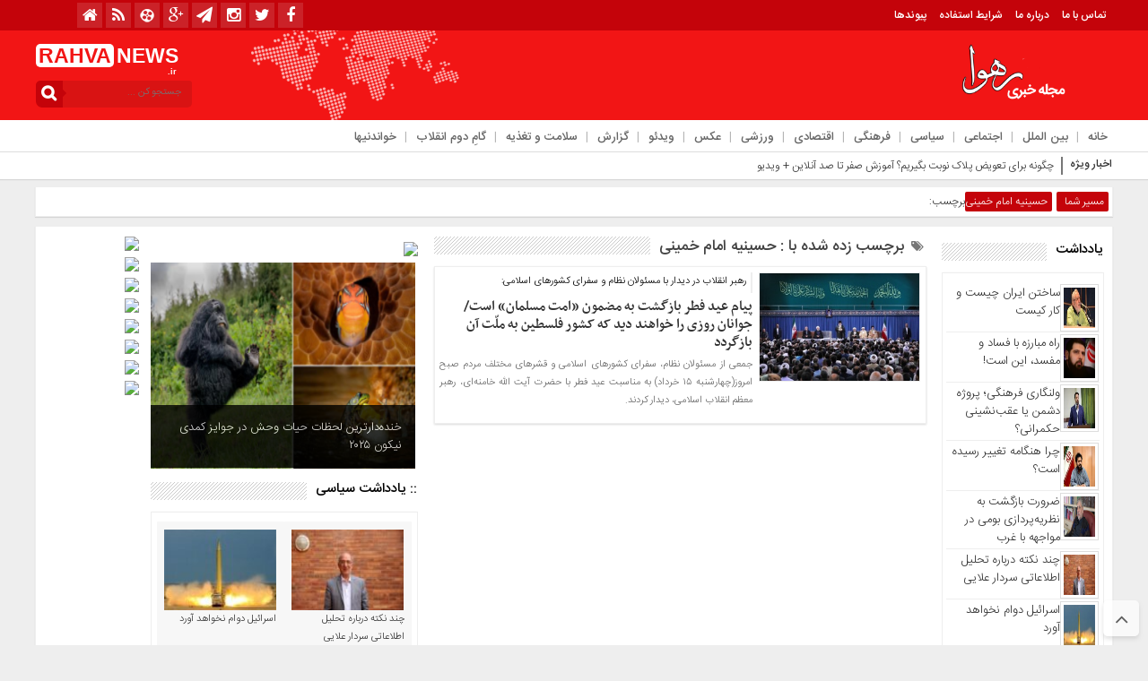

--- FILE ---
content_type: text/html; charset=UTF-8
request_url: https://rahva.ir/tag/%D8%AD%D8%B3%DB%8C%D9%86%DB%8C%D9%87-%D8%A7%D9%85%D8%A7%D9%85-%D8%AE%D9%85%DB%8C%D9%86%DB%8C/
body_size: 22833
content:
<!DOCTYPE html>
<html dir="rtl" lang="fa-IR" dir="rtl">
<head>
    
<meta http-equiv="Content-Type" content="text/html; charset=utf-8" />
<meta http-equiv="Content-Language" content="fa">
<meta name="viewport" content="initial-scale=1.0, user-scalable=no, width=device-width">
<meta name="description" content="مجله خبری تحلیلی رهوا"/>
<link rel="shortcut icon" href="https://rahva.ir/wp-content/uploads/rahva02-1-3-1.png" />
<link href="https://rahva.ir/wp-content/themes/Basirat/style.css" rel="stylesheet" type="text/css" />
<script type="text/javascript" src="https://rahva.ir/wp-content/themes/Basirat/js/tab-carousel.js"></script>
<meta name='robots' content='index, follow, max-image-preview:large, max-snippet:-1, max-video-preview:-1' />
<script type="text/javascript">function rgmkInitGoogleMaps(){window.rgmkGoogleMapsCallback=true;try{jQuery(document).trigger("rgmkGoogleMapsLoad")}catch(err){}}</script>
	<!-- This site is optimized with the Yoast SEO plugin v26.6 - https://yoast.com/wordpress/plugins/seo/ -->
	<title>بایگانی‌های حسینیه امام خمینی - رهوا</title>
	<link rel="canonical" href="https://rahva.ir/tag/حسینیه-امام-خمینی/" />
	<meta property="og:locale" content="fa_IR" />
	<meta property="og:type" content="article" />
	<meta property="og:title" content="بایگانی‌های حسینیه امام خمینی - رهوا" />
	<meta property="og:url" content="https://rahva.ir/tag/حسینیه-امام-خمینی/" />
	<meta property="og:site_name" content="رهوا" />
	<meta name="twitter:card" content="summary_large_image" />
	<script type="application/ld+json" class="yoast-schema-graph">{"@context":"https://schema.org","@graph":[{"@type":"CollectionPage","@id":"https://rahva.ir/tag/%d8%ad%d8%b3%db%8c%d9%86%db%8c%d9%87-%d8%a7%d9%85%d8%a7%d9%85-%d8%ae%d9%85%db%8c%d9%86%db%8c/","url":"https://rahva.ir/tag/%d8%ad%d8%b3%db%8c%d9%86%db%8c%d9%87-%d8%a7%d9%85%d8%a7%d9%85-%d8%ae%d9%85%db%8c%d9%86%db%8c/","name":"بایگانی‌های حسینیه امام خمینی - رهوا","isPartOf":{"@id":"https://rahva.ir/#website"},"primaryImageOfPage":{"@id":"https://rahva.ir/tag/%d8%ad%d8%b3%db%8c%d9%86%db%8c%d9%87-%d8%a7%d9%85%d8%a7%d9%85-%d8%ae%d9%85%db%8c%d9%86%db%8c/#primaryimage"},"image":{"@id":"https://rahva.ir/tag/%d8%ad%d8%b3%db%8c%d9%86%db%8c%d9%87-%d8%a7%d9%85%d8%a7%d9%85-%d8%ae%d9%85%db%8c%d9%86%db%8c/#primaryimage"},"thumbnailUrl":"https://rahva.ir/wp-content/uploads/551849_542.jpg","breadcrumb":{"@id":"https://rahva.ir/tag/%d8%ad%d8%b3%db%8c%d9%86%db%8c%d9%87-%d8%a7%d9%85%d8%a7%d9%85-%d8%ae%d9%85%db%8c%d9%86%db%8c/#breadcrumb"},"inLanguage":"fa-IR"},{"@type":"ImageObject","inLanguage":"fa-IR","@id":"https://rahva.ir/tag/%d8%ad%d8%b3%db%8c%d9%86%db%8c%d9%87-%d8%a7%d9%85%d8%a7%d9%85-%d8%ae%d9%85%db%8c%d9%86%db%8c/#primaryimage","url":"https://rahva.ir/wp-content/uploads/551849_542.jpg","contentUrl":"https://rahva.ir/wp-content/uploads/551849_542.jpg","width":250,"height":166},{"@type":"BreadcrumbList","@id":"https://rahva.ir/tag/%d8%ad%d8%b3%db%8c%d9%86%db%8c%d9%87-%d8%a7%d9%85%d8%a7%d9%85-%d8%ae%d9%85%db%8c%d9%86%db%8c/#breadcrumb","itemListElement":[{"@type":"ListItem","position":1,"name":"خانه","item":"https://rahva.ir/"},{"@type":"ListItem","position":2,"name":"حسینیه امام خمینی"}]},{"@type":"WebSite","@id":"https://rahva.ir/#website","url":"https://rahva.ir/","name":"رهوا","description":"مجله خبری تحلیلی رهوا","publisher":{"@id":"https://rahva.ir/#/schema/person/47808e956e8271bdee09ea46a8ead188"},"potentialAction":[{"@type":"SearchAction","target":{"@type":"EntryPoint","urlTemplate":"https://rahva.ir/?s={search_term_string}"},"query-input":{"@type":"PropertyValueSpecification","valueRequired":true,"valueName":"search_term_string"}}],"inLanguage":"fa-IR"},{"@type":["Person","Organization"],"@id":"https://rahva.ir/#/schema/person/47808e956e8271bdee09ea46a8ead188","name":"rahva","image":{"@type":"ImageObject","inLanguage":"fa-IR","@id":"https://rahva.ir/#/schema/person/image/","url":"https://secure.gravatar.com/avatar/d7a6097edc49f62942ba12d7f4727be08d5606eff9e92cfef72b0aeb44075aa4?s=96&d=mm&r=g","contentUrl":"https://secure.gravatar.com/avatar/d7a6097edc49f62942ba12d7f4727be08d5606eff9e92cfef72b0aeb44075aa4?s=96&d=mm&r=g","caption":"rahva"},"logo":{"@id":"https://rahva.ir/#/schema/person/image/"},"sameAs":["http://rahva.ir"]}]}</script>
	<!-- / Yoast SEO plugin. -->


<link rel="alternate" type="application/rss+xml" title="رهوا &raquo; حسینیه امام خمینی خوراک برچسب" href="https://rahva.ir/tag/%d8%ad%d8%b3%db%8c%d9%86%db%8c%d9%87-%d8%a7%d9%85%d8%a7%d9%85-%d8%ae%d9%85%db%8c%d9%86%db%8c/feed/" />
<style id='wp-img-auto-sizes-contain-inline-css' type='text/css'>
img:is([sizes=auto i],[sizes^="auto," i]){contain-intrinsic-size:3000px 1500px}
/*# sourceURL=wp-img-auto-sizes-contain-inline-css */
</style>
<style id='wp-emoji-styles-inline-css' type='text/css'>

	img.wp-smiley, img.emoji {
		display: inline !important;
		border: none !important;
		box-shadow: none !important;
		height: 1em !important;
		width: 1em !important;
		margin: 0 0.07em !important;
		vertical-align: -0.1em !important;
		background: none !important;
		padding: 0 !important;
	}
/*# sourceURL=wp-emoji-styles-inline-css */
</style>
<style id='wp-block-library-inline-css' type='text/css'>
:root{--wp-block-synced-color:#7a00df;--wp-block-synced-color--rgb:122,0,223;--wp-bound-block-color:var(--wp-block-synced-color);--wp-editor-canvas-background:#ddd;--wp-admin-theme-color:#007cba;--wp-admin-theme-color--rgb:0,124,186;--wp-admin-theme-color-darker-10:#006ba1;--wp-admin-theme-color-darker-10--rgb:0,107,160.5;--wp-admin-theme-color-darker-20:#005a87;--wp-admin-theme-color-darker-20--rgb:0,90,135;--wp-admin-border-width-focus:2px}@media (min-resolution:192dpi){:root{--wp-admin-border-width-focus:1.5px}}.wp-element-button{cursor:pointer}:root .has-very-light-gray-background-color{background-color:#eee}:root .has-very-dark-gray-background-color{background-color:#313131}:root .has-very-light-gray-color{color:#eee}:root .has-very-dark-gray-color{color:#313131}:root .has-vivid-green-cyan-to-vivid-cyan-blue-gradient-background{background:linear-gradient(135deg,#00d084,#0693e3)}:root .has-purple-crush-gradient-background{background:linear-gradient(135deg,#34e2e4,#4721fb 50%,#ab1dfe)}:root .has-hazy-dawn-gradient-background{background:linear-gradient(135deg,#faaca8,#dad0ec)}:root .has-subdued-olive-gradient-background{background:linear-gradient(135deg,#fafae1,#67a671)}:root .has-atomic-cream-gradient-background{background:linear-gradient(135deg,#fdd79a,#004a59)}:root .has-nightshade-gradient-background{background:linear-gradient(135deg,#330968,#31cdcf)}:root .has-midnight-gradient-background{background:linear-gradient(135deg,#020381,#2874fc)}:root{--wp--preset--font-size--normal:16px;--wp--preset--font-size--huge:42px}.has-regular-font-size{font-size:1em}.has-larger-font-size{font-size:2.625em}.has-normal-font-size{font-size:var(--wp--preset--font-size--normal)}.has-huge-font-size{font-size:var(--wp--preset--font-size--huge)}.has-text-align-center{text-align:center}.has-text-align-left{text-align:left}.has-text-align-right{text-align:right}.has-fit-text{white-space:nowrap!important}#end-resizable-editor-section{display:none}.aligncenter{clear:both}.items-justified-left{justify-content:flex-start}.items-justified-center{justify-content:center}.items-justified-right{justify-content:flex-end}.items-justified-space-between{justify-content:space-between}.screen-reader-text{border:0;clip-path:inset(50%);height:1px;margin:-1px;overflow:hidden;padding:0;position:absolute;width:1px;word-wrap:normal!important}.screen-reader-text:focus{background-color:#ddd;clip-path:none;color:#444;display:block;font-size:1em;height:auto;left:5px;line-height:normal;padding:15px 23px 14px;text-decoration:none;top:5px;width:auto;z-index:100000}html :where(.has-border-color){border-style:solid}html :where([style*=border-top-color]){border-top-style:solid}html :where([style*=border-right-color]){border-right-style:solid}html :where([style*=border-bottom-color]){border-bottom-style:solid}html :where([style*=border-left-color]){border-left-style:solid}html :where([style*=border-width]){border-style:solid}html :where([style*=border-top-width]){border-top-style:solid}html :where([style*=border-right-width]){border-right-style:solid}html :where([style*=border-bottom-width]){border-bottom-style:solid}html :where([style*=border-left-width]){border-left-style:solid}html :where(img[class*=wp-image-]){height:auto;max-width:100%}:where(figure){margin:0 0 1em}html :where(.is-position-sticky){--wp-admin--admin-bar--position-offset:var(--wp-admin--admin-bar--height,0px)}@media screen and (max-width:600px){html :where(.is-position-sticky){--wp-admin--admin-bar--position-offset:0px}}
/*wp_block_styles_on_demand_placeholder:6972826301753*/
/*# sourceURL=wp-block-library-inline-css */
</style>
<style id='classic-theme-styles-inline-css' type='text/css'>
/*! This file is auto-generated */
.wp-block-button__link{color:#fff;background-color:#32373c;border-radius:9999px;box-shadow:none;text-decoration:none;padding:calc(.667em + 2px) calc(1.333em + 2px);font-size:1.125em}.wp-block-file__button{background:#32373c;color:#fff;text-decoration:none}
/*# sourceURL=/wp-includes/css/classic-themes.min.css */
</style>
<link rel='stylesheet' id='contact-form-7-css' href='https://rahva.ir/wp-content/plugins/contact-form-7/includes/css/styles.css?ver=6.1.4' type='text/css' media='all' />
<link rel='stylesheet' id='contact-form-7-rtl-css' href='https://rahva.ir/wp-content/plugins/contact-form-7/includes/css/styles-rtl.css?ver=6.1.4' type='text/css' media='all' />
<link rel='stylesheet' id='sp-news-public-css' href='https://rahva.ir/wp-content/plugins/sp-news-and-widget/assets/css/wpnw-public.css?ver=5.0.6' type='text/css' media='all' />
<script type="text/javascript" src="https://rahva.ir/wp-includes/js/jquery/jquery.min.js?ver=3.7.1" id="jquery-core-js"></script>
<script type="text/javascript" src="https://rahva.ir/wp-includes/js/jquery/jquery-migrate.min.js?ver=3.4.1" id="jquery-migrate-js"></script>
<script type="text/javascript" src="https://rahva.ir/wp-content/themes/Basirat/js/resize.js?ver=6.9" id="resize-js"></script>
<link rel="https://api.w.org/" href="https://rahva.ir/wp-json/" /><link rel="alternate" title="JSON" type="application/json" href="https://rahva.ir/wp-json/wp/v2/tags/2844" /><link rel="EditURI" type="application/rsd+xml" title="RSD" href="https://rahva.ir/xmlrpc.php?rsd" />
<link rel="icon" href="https://rahva.ir/wp-content/uploads/rahva02-1-3-1-100x100.png" sizes="32x32" />
<link rel="icon" href="https://rahva.ir/wp-content/uploads/rahva02-1-3-1.png" sizes="192x192" />
<link rel="apple-touch-icon" href="https://rahva.ir/wp-content/uploads/rahva02-1-3-1.png" />
<meta name="msapplication-TileImage" content="https://rahva.ir/wp-content/uploads/rahva02-1-3-1.png" />
  
</head>
<body>
<style>body{background:#eeeeee !important;}.scroll-nav a.activeSlide,#wp-calendar th,div.pagination a:hover,#breadcrumbs #path span:first-child,#tabbed-widget ul.tabs li.active a,.special .event.active,.header-logo{background: #f21515 !important;}.search-block:after{border-left-color:#c4030a !important} .top-menu,.search-block .search-button ,#wp-calendar #today,#wp-calendar th:hover,.top-navbar ul{background: #c4030a !important;}.special .event.active:before{border-top: 10px solid#f21515 !important;}.comment-awaiting-moderation,.titre{color:#f21515 !important;}.post_dl_body a{background:#f21515 !important;}.comment-body a.comment-reply-link:hover,.button, a.button, a.more-link, #main-content input[type="submit"], .form-submit #submit, #login-form .login-button, .widget-feedburner .feedburner-subscribe, input[type="submit"], #buddypress button, #buddypress a.button, #buddypress input[type="submit"], #buddypress input[type="reset"], #buddypress ul.button-nav li a, #buddypress div.generic-button a, #buddypress .comment-reply-link, a.bp-title-button,.flex-control-paging li a.flex-active,.flex-control-paging li a:hover,.titl_image,#header,.titl_film{background:#f21515 !important;} .scroll-nav a.activeSlide,#wp-calendar th,div.pagination a:hover,#breadcrumbs #path span:first-child,#tabbed-widget ul.tabs li.active a,.special .event.active{background: #c4030a !important;}.scroll-box .scroll-item a:hover,.spical-left-c-title-2 a:hover, .title-box-txt a:hover,.single-content-manba:hover a,#breadcrumbs #path a:hover,.other-item-conect-related-txt a:hover,.other-item-conect-next:hover a,.other-item-conect-prev:hover a,.postinfo ul li a:hover,.single-content-title1 a:hover,.single-content-title a:hover,.main-one-news-3-title-2 a:hover, .main-one-news-3-title-3 ul li a:hover, .section-right-title a:hover, .section-left-title ul li a:hover, .last-post-box-txt a:hover, .main-one-news-2-title-2 a:hover, .last-post-box-txt a:hover, .post-wrap ul li a:hover, .widg-icon:hover, .main-one-news-1-title-2:hover a,.section-left ul li a:hover{color:#c4030a !important;}</style><base target="_blank"><div id="header">
 <div class="top-menu">
 <div class="top-menu-balans">
<a class="toggle" href="#toggle" onclick="openNav()"><span class="icon-reorder"></span></a>
<div class="top-menu-right"> <div class="top-navbar"> <div class="menu-%d8%a8%d8%a7%d9%84%d8%a7-container"><ul id="menu-%d8%a8%d8%a7%d9%84%d8%a7" class="menu"><li id="menu-item-11828" class="menu-item menu-item-type-post_type menu-item-object-page menu-item-11828"><a href="https://rahva.ir/%d8%aa%d9%85%d8%a7%d8%b3-%d8%a8%d8%a7-%d9%85%d8%a7/">تماس با ما</a></li>
<li id="menu-item-11832" class="menu-item menu-item-type-post_type menu-item-object-page menu-item-11832"><a href="https://rahva.ir/11829-2/">درباره ما</a></li>
<li id="menu-item-11985" class="menu-item menu-item-type-post_type menu-item-object-page menu-item-11985"><a href="https://rahva.ir/%d8%b4%d8%b1%d8%a7%db%8c%d8%b7/">شرایط استفاده</a></li>
<li id="menu-item-12294" class="menu-item menu-item-type-post_type menu-item-object-page menu-item-12294"><a href="https://rahva.ir/%d9%be%d9%8a%d9%88%d9%86%d8%af%d9%87%d8%a7/">پیوندها</a></li>
</ul></div> </div> </div>
 <div class="top-menu-left">
 <div class="social"><ul class="social">
<li><a href="https://www.facebook.com/rahva.ir"><i class="fa fa-facebook"></i></a></li><li><a href="https://twitter.com/rahva_ir"><i class="fa fa-twitter"></i></a></li><li><a href="https://www.instagram.com/rahvanews/"><i class="fa fa-instagram"></i></a></li><li><a href="https://t.me/rahvanews"><i class="fa fa-paper-plane"></i></a></li><li><a href="https://plus.google.com/+rahvair"><i class="fa fa-google-plus"></i></a></li>		
<li><a href="https://www.aparat.com/rahva"><i class="fa-aparat"></i></a></li><li><a href="https://rahva.ir/feed/rss/"><i class="fa fa-rss"></i></a></li> <li><a href="https://rahva.ir"><i class="fa fa-home" aria-hidden="true"></i></a></li></ul> </div>
 </div>
 </div>
 </div>
 <div class="header-logo"> <div class="logo-balans"> <div class="logo-right">
      <a href="https://rahva.ir">
          <img src="https://rahva.ir/wp-content/uploads/logo-1-1.png" alt="رهوا">
           </a>
 </div> <div class="logo-mildd"> <div class="logo-bg">
 <div class="banner"> <script type="text/javascript">
    (function(){
    var now = new Date();
    var head = document.getElementsByTagName('head')[0];
    var script = document.createElement('script');
    script.async = true;
    var script_address = 'https://cdn.yektanet.com/js/rahva.ir/native-rahva.ir-11243.js';
    script.src = script_address + '?v=' + now.getFullYear().toString() + '0' + now.getMonth() + '0' + now.getDate() + '0' + now.getHours();
    head.appendChild(script);
    })();
</script>
</script>
 </div>

 </div> </div> <div class="logo-left"> <div class="logo-title-1">
 <div class="titre-logo-left navbar-brand hidden-xs"> 
  <div class="titre">RAHVA</div> 
 <div class="titre-news"> NEWS <span>.ir</span></div>
  </div> </div> 															<div class="search-block">						<form method="get" id="searchform-header" action="https://rahva.ir/">							<b class="search-button" type="submit" value="جستجو کن ..."></b>								<input type="text" id="s" placeholder="جستجو کن ..." value="" name="s" />						</form>					</div>						 </div> </div> </div>
 <!------------ منوی اصلی -----------------> <div class="categories"> <div class="categories-top">  <div class="primary-nav"> <div class="menu-%d9%85%d9%86%d9%88%db%8c-%d8%a7%d8%b5%d9%84%db%8c-container"><ul id="menu-%d9%85%d9%86%d9%88%db%8c-%d8%a7%d8%b5%d9%84%db%8c" class="menu"><li id="menu-item-11272" class="menu-item menu-item-type-custom menu-item-object-custom menu-item-home menu-item-11272"><a href="http://rahva.ir">خانه</a></li>
<li id="menu-item-11154" class="menu-item menu-item-type-taxonomy menu-item-object-category menu-item-11154"><a href="https://rahva.ir/category/%d8%a8%db%8c%d9%86-%d8%a7%d9%84%d9%85%d9%84%d9%84/">بین الملل</a></li>
<li id="menu-item-11502" class="menu-item menu-item-type-taxonomy menu-item-object-category menu-item-11502"><a href="https://rahva.ir/category/%d8%a7%d8%ac%d8%aa%d9%85%d8%a7%d8%b9%db%8c/">اجتماعی</a></li>
<li id="menu-item-11503" class="menu-item menu-item-type-taxonomy menu-item-object-category menu-item-11503"><a href="https://rahva.ir/category/%d8%b3%db%8c%d8%a7%d8%b3%db%8c/">سیاسی</a></li>
<li id="menu-item-11504" class="menu-item menu-item-type-taxonomy menu-item-object-category menu-item-11504"><a href="https://rahva.ir/category/%d9%81%d8%b1%d9%87%d9%86%da%af%db%8c/">فرهنگی</a></li>
<li id="menu-item-11505" class="menu-item menu-item-type-taxonomy menu-item-object-category menu-item-11505"><a href="https://rahva.ir/category/%d8%a7%d9%82%d8%aa%d8%b5%d8%a7%d8%af%db%8c/">اقتصادی</a></li>
<li id="menu-item-11506" class="menu-item menu-item-type-taxonomy menu-item-object-category menu-item-11506"><a href="https://rahva.ir/category/%d9%88%d8%b1%d8%b2%d8%b4%db%8c/">ورزشی</a></li>
<li id="menu-item-11156" class="menu-item menu-item-type-taxonomy menu-item-object-category menu-item-11156"><a href="https://rahva.ir/category/%d8%b9%da%a9%d8%b3/">عکس</a></li>
<li id="menu-item-11158" class="menu-item menu-item-type-taxonomy menu-item-object-category menu-item-11158"><a href="https://rahva.ir/category/%d9%88%db%8c%d8%af%d8%a6%d9%88/">ویدئو</a></li>
<li id="menu-item-16879" class="menu-item menu-item-type-taxonomy menu-item-object-category menu-item-16879"><a href="https://rahva.ir/category/%da%af%d8%b2%d8%a7%d8%b1%d8%b4/">گزارش</a></li>
<li id="menu-item-16880" class="menu-item menu-item-type-taxonomy menu-item-object-category menu-item-16880"><a href="https://rahva.ir/category/%d8%b3%d9%84%d8%a7%d9%85%d8%aa-%d9%88-%d8%aa%d8%ba%d8%b0%db%8c%d9%87/">سلامت و تغذیه</a></li>
<li id="menu-item-12548" class="menu-item menu-item-type-taxonomy menu-item-object-category menu-item-12548"><a href="https://rahva.ir/category/%da%af%d8%a7%d9%85%d9%90-%d8%af%d9%88%d9%85-%d8%a7%d9%86%d9%82%d9%84%d8%a7%d8%a8/">گامِ دوم انقلاب</a></li>
<li id="menu-item-16882" class="menu-item menu-item-type-taxonomy menu-item-object-category menu-item-16882"><a href="https://rahva.ir/category/%d8%ae%d9%88%d8%a7%d9%86%d8%af%d9%86%db%8c%d9%87%d8%a7/">خواندنیها</a></li>
</ul></div> </div> </div> </div> <!------------ منوی اصلی ----------------->
 </div>
 <div id="mySidenav" class="sidenav"> <a href="javascript:void(0)" class="closebtn" onclick="closeNav()">&times;</a>
<center>															<div class="search-block">						<form method="get" id="searchform-header" action="https://rahva.ir/">							<b class="search-button" type="submit" value="جستجو کن ..."></b>								<input type="text" id="s" placeholder="جستجو کن ..." value="" name="s" />						</form>					</div>						</center>
<div class="clear"></div>
 <h3>منوی بالا</h3> <div class="menu-ris"> 	<div class="content"> 	<ul class="category">    <div class="menu-%d8%a8%d8%a7%d9%84%d8%a7-container"><ul id="menu-%d8%a8%d8%a7%d9%84%d8%a7-1" class="menu"><li class="menu-item menu-item-type-post_type menu-item-object-page menu-item-11828"><a href="https://rahva.ir/%d8%aa%d9%85%d8%a7%d8%b3-%d8%a8%d8%a7-%d9%85%d8%a7/">تماس با ما</a></li>
<li class="menu-item menu-item-type-post_type menu-item-object-page menu-item-11832"><a href="https://rahva.ir/11829-2/">درباره ما</a></li>
<li class="menu-item menu-item-type-post_type menu-item-object-page menu-item-11985"><a href="https://rahva.ir/%d8%b4%d8%b1%d8%a7%db%8c%d8%b7/">شرایط استفاده</a></li>
<li class="menu-item menu-item-type-post_type menu-item-object-page menu-item-12294"><a href="https://rahva.ir/%d9%be%d9%8a%d9%88%d9%86%d8%af%d9%87%d8%a7/">پیوندها</a></li>
</ul></div> 	</ul> 	</div> </div> <h3>منوی اصلی</h3> <div class="menu-ris"> 	<div class="content"> 	<ul class="category">    <div class="menu-%d9%85%d9%86%d9%88%db%8c-%d8%a7%d8%b5%d9%84%db%8c-container"><ul id="menu-%d9%85%d9%86%d9%88%db%8c-%d8%a7%d8%b5%d9%84%db%8c-1" class="menu"><li class="menu-item menu-item-type-custom menu-item-object-custom menu-item-home menu-item-11272"><a href="http://rahva.ir">خانه</a></li>
<li class="menu-item menu-item-type-taxonomy menu-item-object-category menu-item-11154"><a href="https://rahva.ir/category/%d8%a8%db%8c%d9%86-%d8%a7%d9%84%d9%85%d9%84%d9%84/">بین الملل</a></li>
<li class="menu-item menu-item-type-taxonomy menu-item-object-category menu-item-11502"><a href="https://rahva.ir/category/%d8%a7%d8%ac%d8%aa%d9%85%d8%a7%d8%b9%db%8c/">اجتماعی</a></li>
<li class="menu-item menu-item-type-taxonomy menu-item-object-category menu-item-11503"><a href="https://rahva.ir/category/%d8%b3%db%8c%d8%a7%d8%b3%db%8c/">سیاسی</a></li>
<li class="menu-item menu-item-type-taxonomy menu-item-object-category menu-item-11504"><a href="https://rahva.ir/category/%d9%81%d8%b1%d9%87%d9%86%da%af%db%8c/">فرهنگی</a></li>
<li class="menu-item menu-item-type-taxonomy menu-item-object-category menu-item-11505"><a href="https://rahva.ir/category/%d8%a7%d9%82%d8%aa%d8%b5%d8%a7%d8%af%db%8c/">اقتصادی</a></li>
<li class="menu-item menu-item-type-taxonomy menu-item-object-category menu-item-11506"><a href="https://rahva.ir/category/%d9%88%d8%b1%d8%b2%d8%b4%db%8c/">ورزشی</a></li>
<li class="menu-item menu-item-type-taxonomy menu-item-object-category menu-item-11156"><a href="https://rahva.ir/category/%d8%b9%da%a9%d8%b3/">عکس</a></li>
<li class="menu-item menu-item-type-taxonomy menu-item-object-category menu-item-11158"><a href="https://rahva.ir/category/%d9%88%db%8c%d8%af%d8%a6%d9%88/">ویدئو</a></li>
<li class="menu-item menu-item-type-taxonomy menu-item-object-category menu-item-16879"><a href="https://rahva.ir/category/%da%af%d8%b2%d8%a7%d8%b1%d8%b4/">گزارش</a></li>
<li class="menu-item menu-item-type-taxonomy menu-item-object-category menu-item-16880"><a href="https://rahva.ir/category/%d8%b3%d9%84%d8%a7%d9%85%d8%aa-%d9%88-%d8%aa%d8%ba%d8%b0%db%8c%d9%87/">سلامت و تغذیه</a></li>
<li class="menu-item menu-item-type-taxonomy menu-item-object-category menu-item-12548"><a href="https://rahva.ir/category/%da%af%d8%a7%d9%85%d9%90-%d8%af%d9%88%d9%85-%d8%a7%d9%86%d9%82%d9%84%d8%a7%d8%a8/">گامِ دوم انقلاب</a></li>
<li class="menu-item menu-item-type-taxonomy menu-item-object-category menu-item-16882"><a href="https://rahva.ir/category/%d8%ae%d9%88%d8%a7%d9%86%d8%af%d9%86%db%8c%d9%87%d8%a7/">خواندنیها</a></li>
</ul></div> 	</ul> 	</div> </div>  <h3>دسترسی سریع</h3> <div class="menu-ris"> 	<div class="content"> 	<ul class="category">    <div class="menu-%d8%af%d8%b3%d8%aa%d8%b1%d8%b3%d9%8a-%d8%b3%d8%b1%d9%8a%d8%b9-container"><ul id="menu-%d8%af%d8%b3%d8%aa%d8%b1%d8%b3%d9%8a-%d8%b3%d8%b1%d9%8a%d8%b9" class="menu"><li id="menu-item-11843" class="menu-item menu-item-type-post_type menu-item-object-page menu-item-11843"><a href="https://rahva.ir/%d8%aa%d9%85%d8%a7%d8%b3-%d8%a8%d8%a7-%d9%85%d8%a7/">تماس با ما</a></li>
<li id="menu-item-11844" class="menu-item menu-item-type-post_type menu-item-object-page menu-item-11844"><a href="https://rahva.ir/11829-2/">درباره ما</a></li>
<li id="menu-item-11842" class="menu-item menu-item-type-post_type menu-item-object-page menu-item-11842"><a href="https://rahva.ir/%d8%b4%d8%b1%d8%a7%db%8c%d8%b7/">شرایط استفاده</a></li>
<li id="menu-item-11838" class="menu-item menu-item-type-post_type menu-item-object-page menu-item-11838"><a href="https://rahva.ir/%d8%a7%d8%b1%d8%b3%d8%a7%d9%84-%d8%ae%d8%a8%d8%b1/">ارسال خبر</a></li>
<li id="menu-item-11357" class="menu-item menu-item-type-custom menu-item-object-custom menu-item-11357"><a href="http://#">استخدام</a></li>
<li id="menu-item-11360" class="menu-item menu-item-type-custom menu-item-object-custom menu-item-11360"><a href="http://#">ثبت نام</a></li>
<li id="menu-item-11361" class="menu-item menu-item-type-custom menu-item-object-custom menu-item-11361"><a href="http://#">ورود به سایت</a></li>
<li id="menu-item-12297" class="menu-item menu-item-type-post_type menu-item-object-page menu-item-12297"><a href="https://rahva.ir/%d9%be%d9%8a%d9%88%d9%86%d8%af%d9%87%d8%a7/">پیوندها</a></li>
</ul></div> 	</ul> 	</div> </div>  <h3>اخبار سایت</h3> <div class="menu-ris"> 	<div class="content"> 	<ul class="category">    <div class="menu-%d8%a7%d8%ae%d8%a8%d8%a7%d8%b1-%d8%b3%d8%a7%db%8c%d8%aa-container"><ul id="menu-%d8%a7%d8%ae%d8%a8%d8%a7%d8%b1-%d8%b3%d8%a7%db%8c%d8%aa" class="menu"><li id="menu-item-11341" class="menu-item menu-item-type-taxonomy menu-item-object-category menu-item-11341"><a href="https://rahva.ir/category/%d8%a7%d8%ac%d8%aa%d9%85%d8%a7%d8%b9%db%8c/">اجتماعی</a></li>
<li id="menu-item-11342" class="menu-item menu-item-type-taxonomy menu-item-object-category menu-item-11342"><a href="https://rahva.ir/category/%d8%a7%d9%82%d8%aa%d8%b5%d8%a7%d8%af%db%8c/">اقتصادی</a></li>
<li id="menu-item-11343" class="menu-item menu-item-type-taxonomy menu-item-object-category menu-item-11343"><a href="https://rahva.ir/category/%d8%b3%db%8c%d8%a7%d8%b3%db%8c/">سیاسی</a></li>
<li id="menu-item-11344" class="menu-item menu-item-type-taxonomy menu-item-object-category menu-item-11344"><a href="https://rahva.ir/category/%d9%81%d8%b1%d9%87%d9%86%da%af%db%8c/">فرهنگی</a></li>
<li id="menu-item-11345" class="menu-item menu-item-type-taxonomy menu-item-object-category menu-item-11345"><a href="https://rahva.ir/category/%d9%88%d8%b1%d8%b2%d8%b4%db%8c/">ورزشی</a></li>
</ul></div> 	</ul> 	</div> 	 <h3>چند رسانه</h3> <div class="menu-ris"> 	<div class="content"> 	<ul class="category">    <div class="menu-%da%86%d9%86%d8%af-%d8%b1%d8%b3%d8%a7%d9%86%d9%87-%d8%a7%d9%8a-container"><ul id="menu-%da%86%d9%86%d8%af-%d8%b1%d8%b3%d8%a7%d9%86%d9%87-%d8%a7%d9%8a" class="menu"><li id="menu-item-11349" class="menu-item menu-item-type-taxonomy menu-item-object-category menu-item-11349"><a href="https://rahva.ir/category/%d8%a2%d9%88%d8%a7/">آوا</a></li>
<li id="menu-item-11350" class="menu-item menu-item-type-taxonomy menu-item-object-category menu-item-11350"><a href="https://rahva.ir/category/%d8%b9%da%a9%d8%b3/">عکس</a></li>
<li id="menu-item-11351" class="menu-item menu-item-type-taxonomy menu-item-object-category menu-item-11351"><a href="https://rahva.ir/category/%d9%88%db%8c%d8%af%d8%a6%d9%88/">ویدئو</a></li>
</ul></div> 	</ul> 	</div> </div>
 </div>   </div>
<div class="clear"></div><div class="ticker">
<div class="breaking-news">
 <h2>اخبار ویژه</h2> 
 <span></span>
<ul>
  <li><a href="https://rahva.ir/%da%86%da%af%d9%88%d9%86%d9%87-%d8%a8%d8%b1%d8%a7%db%8c-%d8%aa%d8%b9%d9%88%db%8c%d8%b6-%d9%be%d9%84%d8%a7%da%a9-%d9%86%d9%88%d8%a8%d8%aa-%d8%a8%da%af%db%8c%d8%b1%db%8c%d9%85%d8%9f-%d8%a2%d9%85%d9%88/" title="چگونه برای تعویض پلاک نوبت بگیریم؟ آموزش صفر تا صد آنلاین + ویدیو">چگونه برای تعویض پلاک نوبت بگیریم؟ آموزش صفر تا صد آنلاین + ویدیو</a></li>
 <li><a href="https://rahva.ir/%d8%ad%d9%85%d9%84%d9%87-%d8%aa%d9%86%d8%af-%d8%b1%d9%88%d8%b2%d9%86%d8%a7%d9%85%d9%87-%da%a9%db%8c%d9%87%d8%a7%d9%86-%d8%a8%d9%87-%d8%b3%d9%88%d8%a7%d8%a8%d9%82-%d8%a8%d9%87%d8%b1%d8%a7%d9%85-%d8%a8/" title="حمله تند روزنامه کیهان به سوابق بهرام بیضایی">حمله تند روزنامه کیهان به سوابق بهرام بیضایی</a></li>
 <li><a href="https://rahva.ir/%d8%aa%d9%82%d9%88%db%8c%d8%aa-%d9%85%d9%88-%d8%a8%d8%a7-%da%86%d9%86%d8%af-%d8%b1%d8%a7%d9%87%da%a9%d8%a7%d8%b1-%d8%b3%d8%a7%d8%af%d9%87-%d8%af%d8%b1-%d8%ae%d8%a7%d9%86%d9%87/" title="تقویت مو با چند راهکار ساده در خانه">تقویت مو با چند راهکار ساده در خانه</a></li>
 <li><a href="https://rahva.ir/%d9%87%d8%b4%d8%af%d8%a7%d8%b1-%d8%af%db%8c%d9%88%d8%a7%d9%86-%d9%85%d8%ad%d8%a7%d8%b3%d8%a8%d8%a7%d8%aa-%d8%a8%d9%87-%d8%b1%d8%a6%db%8c%d8%b3%d8%ac%d9%85%d9%87%d9%88%d8%b1-%d8%a7%d8%b7/" title="هشدار دیوان محاسبات: به رئیس‌جمهور اطلاعات نادرست ندهید">هشدار دیوان محاسبات: به رئیس‌جمهور اطلاعات نادرست ندهید</a></li>
 <li><a href="https://rahva.ir/%d8%a8%db%8c%da%af%d8%af%d9%84%db%8c-%da%a9%d8%a7%d9%84%d8%a7%d8%a8%d8%b1%da%af-%d8%af%d8%b1%d8%af%db%8c-%d8%a7%d8%b2-%d9%85%d8%b1%d8%af%d9%85-%d8%af%d9%88%d8%a7-%d9%86%d9%85%db%8c-%da%a9%d9%86/" title="بیگدلی : کالابرگ دردی از مردم دوا نمی کند">بیگدلی : کالابرگ دردی از مردم دوا نمی کند</a></li>
 <li><a href="https://rahva.ir/%d8%b9%d8%a8%d8%af%d8%a7%d9%84%d9%86%d8%a7%d8%b5%d8%b1-%d9%87%d9%85%d8%aa%db%8c-%d8%b1%d8%a6%db%8c%d8%b3-%d8%a8%d8%a7%d9%86%da%a9-%d9%85%d8%b1%da%a9%d8%b2%db%8c-%d8%b4%d8%af-%d8%b3%d9%88%d8%a7%d8%a8/" title="عبدالناصر همتی رئیس بانک مرکزی شد + سوابق">عبدالناصر همتی رئیس بانک مرکزی شد + سوابق</a></li>
  </ul>
<div class="jdate">
<marquee direction="right" width="100%" height="30" scrollamount="3" behavior="scroll" onmouseover="this.setAttribute('scrollAmount', 0, 0)" onmouseout="this.setAttribute('scrollAmount', 2, 0)">
 امروز : پنج شنبه, ۲ بهمن , ۱۴۰۴&nbsp; .::. &nbsp;   برابر با : Thursday, 22 January , 2026   &nbsp;.::.&nbsp;  اخبار منتشر شده : 0 خبر  </marquee>
 </div>
 </div>
  </div>
 <script type="text/javascript">
jQuery(document).ready(function(){
createTicker();
});
</script>
<div class="breadcrumbs">
<section id="breadcrumbs">
    <div id="path">
        <span> مسیر شما  &nbsp;&nbsp;</span>
        <span>برچسب:  <span>حسینیه امام خمینی</span></span>    </div>
</section>
</div>
<div class="index">
<div id="main">
<div id="main-one-tow">
<div id="main-one-3">
<div id="sidebar-left-bor">
<div class="sidebar-left-bor">
<div class="sidebar-box mo"><div class="before_title"><h3>یادداشت</h3></div><div class="co-sid"><div class="post-wrap"><div class="last-post">
<li><div class="last-post-box"><div class="last-post-box-image"><img width="130" height="80" src="https://rahva.ir/wp-content/uploads/احمد-میراحسان-130x80.jpg" class="attachment-img-130 size-img-130 wp-post-image" alt="ساختن ایران چیست و کار کیست" title="" decoding="async" srcset="https://rahva.ir/wp-content/uploads/احمد-میراحسان-130x80.jpg 130w, https://rahva.ir/wp-content/uploads/احمد-میراحسان-300x184.jpg 300w, https://rahva.ir/wp-content/uploads/احمد-میراحسان-1024x627.jpg 1024w, https://rahva.ir/wp-content/uploads/احمد-میراحسان-768x470.jpg 768w, https://rahva.ir/wp-content/uploads/احمد-میراحسان-700x429.jpg 700w, https://rahva.ir/wp-content/uploads/احمد-میراحسان-400x245.jpg 400w, https://rahva.ir/wp-content/uploads/احمد-میراحسان-240x147.jpg 240w, https://rahva.ir/wp-content/uploads/احمد-میراحسان.jpg 1200w" sizes="(max-width: 130px) 100vw, 130px" /> </div> <div class="last-post-box-txt"><a href="https://rahva.ir/%d8%b3%d8%a7%d8%ae%d8%aa%d9%86-%d8%a7%db%8c%d8%b1%d8%a7%d9%86-%da%86%db%8c%d8%b3%d8%aa-%d9%88-%da%a9%d8%a7%d8%b1-%da%a9%db%8c%d8%b3%d8%aa/">ساختن ایران چیست و کار کیست</a></div> </div> </li>
<li><div class="last-post-box"><div class="last-post-box-image"><img width="130" height="98" src="https://rahva.ir/wp-content/uploads/شهاب‌الدین-بنائیان-130x98.jpg" class="attachment-img-130 size-img-130 wp-post-image" alt="راه مبارزه با فساد و مفسد، این است!" title="" decoding="async" srcset="https://rahva.ir/wp-content/uploads/شهاب‌الدین-بنائیان-130x98.jpg 130w, https://rahva.ir/wp-content/uploads/شهاب‌الدین-بنائیان-300x226.jpg 300w, https://rahva.ir/wp-content/uploads/شهاب‌الدین-بنائیان-597x450.jpg 597w, https://rahva.ir/wp-content/uploads/شهاب‌الدین-بنائیان-332x250.jpg 332w, https://rahva.ir/wp-content/uploads/شهاب‌الدین-بنائیان-240x181.jpg 240w, https://rahva.ir/wp-content/uploads/شهاب‌الدین-بنائیان.jpg 608w" sizes="(max-width: 130px) 100vw, 130px" /> </div> <div class="last-post-box-txt"><a href="https://rahva.ir/%d8%b1%d8%a7%d9%87-%d9%85%d8%a8%d8%a7%d8%b1%d8%b2%d9%87-%d8%a8%d8%a7-%d9%81%d8%b3%d8%a7%d8%af-%d9%88-%d9%85%d9%81%d8%b3%d8%af%d8%8c-%d8%a7%db%8c%d9%86-%d8%a7%d8%b3%d8%aa/">راه مبارزه با فساد و مفسد، این است!</a></div> </div> </li>
<li><div class="last-post-box"><div class="last-post-box-image"><img width="130" height="87" src="https://rahva.ir/wp-content/uploads/دکتر-محمودرضا-امینی‌-130x87.jpg" class="attachment-img-130 size-img-130 wp-post-image" alt="ولنگاری فرهنگی؛ پروژه دشمن یا عقب‌نشینی حکمرانی؟" title="" decoding="async" srcset="https://rahva.ir/wp-content/uploads/دکتر-محمودرضا-امینی‌-130x87.jpg 130w, https://rahva.ir/wp-content/uploads/دکتر-محمودرضا-امینی‌-300x200.jpg 300w, https://rahva.ir/wp-content/uploads/دکتر-محمودرضا-امینی‌-1024x682.jpg 1024w, https://rahva.ir/wp-content/uploads/دکتر-محمودرضا-امینی‌-768x512.jpg 768w, https://rahva.ir/wp-content/uploads/دکتر-محمودرضا-امینی‌-675x450.jpg 675w, https://rahva.ir/wp-content/uploads/دکتر-محمودرضا-امینی‌-375x250.jpg 375w, https://rahva.ir/wp-content/uploads/دکتر-محمودرضا-امینی‌-240x160.jpg 240w, https://rahva.ir/wp-content/uploads/دکتر-محمودرضا-امینی‌.jpg 1280w" sizes="(max-width: 130px) 100vw, 130px" /> </div> <div class="last-post-box-txt"><a href="https://rahva.ir/%d9%88%d9%84%d9%86%da%af%d8%a7%d8%b1%db%8c-%d9%81%d8%b1%d9%87%d9%86%da%af%db%8c%d8%9b-%d9%be%d8%b1%d9%88%da%98%d9%87-%d8%af%d8%b4%d9%85%d9%86-%db%8c%d8%a7-%d8%b9%d9%82%d8%a8%d9%86%d8%b4%db%8c/">ولنگاری فرهنگی؛ پروژه دشمن یا عقب‌نشینی حکمرانی؟</a></div> </div> </li>
<li><div class="last-post-box"><div class="last-post-box-image"><img width="130" height="87" src="https://rahva.ir/wp-content/uploads/مهدی-جهان‌-تیغی-130x87.jpg" class="attachment-img-130 size-img-130 wp-post-image" alt="چرا هنگامه تغییر رسیده است؟" title="" decoding="async" srcset="https://rahva.ir/wp-content/uploads/مهدی-جهان‌-تیغی-130x87.jpg 130w, https://rahva.ir/wp-content/uploads/مهدی-جهان‌-تیغی-300x200.jpg 300w, https://rahva.ir/wp-content/uploads/مهدی-جهان‌-تیغی-1024x683.jpg 1024w, https://rahva.ir/wp-content/uploads/مهدی-جهان‌-تیغی-768x512.jpg 768w, https://rahva.ir/wp-content/uploads/مهدی-جهان‌-تیغی-675x450.jpg 675w, https://rahva.ir/wp-content/uploads/مهدی-جهان‌-تیغی-375x250.jpg 375w, https://rahva.ir/wp-content/uploads/مهدی-جهان‌-تیغی-240x160.jpg 240w, https://rahva.ir/wp-content/uploads/مهدی-جهان‌-تیغی.jpg 1200w" sizes="(max-width: 130px) 100vw, 130px" /> </div> <div class="last-post-box-txt"><a href="https://rahva.ir/%da%86%d8%b1%d8%a7-%d9%87%d9%86%da%af%d8%a7%d9%85%d9%87-%d8%aa%d8%ba%db%8c%db%8c%d8%b1-%d8%b1%d8%b3%db%8c%d8%af%d9%87-%d8%a7%d8%b3%d8%aa%d8%9f/">چرا هنگامه تغییر رسیده است؟</a></div> </div> </li>
<li><div class="last-post-box"><div class="last-post-box-image"><img width="130" height="73" src="https://rahva.ir/wp-content/uploads/دکتر-موسی-نجفی-130x73.png" class="attachment-img-130 size-img-130 wp-post-image" alt="ضرورت بازگشت به نظریه‌پردازی بومی در مواجهه با غرب" title="" decoding="async" srcset="https://rahva.ir/wp-content/uploads/دکتر-موسی-نجفی-130x73.png 130w, https://rahva.ir/wp-content/uploads/دکتر-موسی-نجفی-300x169.png 300w, https://rahva.ir/wp-content/uploads/دکتر-موسی-نجفی-1024x576.png 1024w, https://rahva.ir/wp-content/uploads/دکتر-موسی-نجفی-768x432.png 768w, https://rahva.ir/wp-content/uploads/دکتر-موسی-نجفی-700x394.png 700w, https://rahva.ir/wp-content/uploads/دکتر-موسی-نجفی-400x225.png 400w, https://rahva.ir/wp-content/uploads/دکتر-موسی-نجفی-240x135.png 240w, https://rahva.ir/wp-content/uploads/دکتر-موسی-نجفی.png 1200w" sizes="(max-width: 130px) 100vw, 130px" /> </div> <div class="last-post-box-txt"><a href="https://rahva.ir/%d8%b6%d8%b1%d9%88%d8%b1%d8%aa-%d8%a8%d8%a7%d8%b2%da%af%d8%b4%d8%aa-%d8%a8%d9%87-%d9%86%d8%b8%d8%b1%db%8c%d9%87%d9%be%d8%b1%d8%af%d8%a7%d8%b2%db%8c-%d8%a8%d9%88%d9%85%db%8c-%d8%af%d8%b1/">ضرورت بازگشت به نظریه‌پردازی بومی در مواجهه با غرب</a></div> </div> </li>
<li><div class="last-post-box"><div class="last-post-box-image"><img width="130" height="82" src="https://rahva.ir/wp-content/uploads/سردارحسینعلایی_علائی-1-130x82.jpg" class="attachment-img-130 size-img-130 wp-post-image" alt="چند نکته درباره تحلیل اطلاعاتی سردار علایی" title="" decoding="async" srcset="https://rahva.ir/wp-content/uploads/سردارحسینعلایی_علائی-1-130x82.jpg 130w, https://rahva.ir/wp-content/uploads/سردارحسینعلایی_علائی-1-300x189.jpg 300w, https://rahva.ir/wp-content/uploads/سردارحسینعلایی_علائی-1-397x250.jpg 397w, https://rahva.ir/wp-content/uploads/سردارحسینعلایی_علائی-1-240x151.jpg 240w, https://rahva.ir/wp-content/uploads/سردارحسینعلایی_علائی-1.jpg 618w" sizes="(max-width: 130px) 100vw, 130px" /> </div> <div class="last-post-box-txt"><a href="https://rahva.ir/%da%86%d9%86%d8%af-%d9%86%da%a9%d8%aa%d9%87-%d8%af%d8%b1%d8%a8%d8%a7%d8%b1%d9%87-%d8%aa%d8%ad%d9%84%db%8c%d9%84-%d8%a7%d8%b7%d9%84%d8%a7%d8%b9%d8%a7%d8%aa%db%8c-%d8%b3%d8%b1%d8%af%d8%a7%d8%b1-%d8%b9/">چند نکته درباره تحلیل اطلاعاتی سردار علایی</a></div> </div> </li>
<li><div class="last-post-box"><div class="last-post-box-image"><img width="130" height="91" src="https://rahva.ir/wp-content/uploads/سجیل-130x91.jpg" class="attachment-img-130 size-img-130 wp-post-image" alt="اسرائیل دوام نخواهد آورد" title="" decoding="async" srcset="https://rahva.ir/wp-content/uploads/سجیل-130x91.jpg 130w, https://rahva.ir/wp-content/uploads/سجیل-300x209.jpg 300w, https://rahva.ir/wp-content/uploads/سجیل-1024x714.jpg 1024w, https://rahva.ir/wp-content/uploads/سجیل-768x536.jpg 768w, https://rahva.ir/wp-content/uploads/سجیل-645x450.jpg 645w, https://rahva.ir/wp-content/uploads/سجیل-358x250.jpg 358w, https://rahva.ir/wp-content/uploads/سجیل-240x167.jpg 240w, https://rahva.ir/wp-content/uploads/سجیل.jpg 1200w" sizes="(max-width: 130px) 100vw, 130px" /> </div> <div class="last-post-box-txt"><a href="https://rahva.ir/%d8%a7%d8%b3%d8%b1%d8%a7%d8%a6%db%8c%d9%84-%d8%af%d9%88%d8%a7%d9%85-%d9%86%d8%ae%d9%88%d8%a7%d9%87%d8%af-%d8%a2%d9%88%d8%b1%d8%af/">اسرائیل دوام نخواهد آورد</a></div> </div> </li>
<li><div class="last-post-box"><div class="last-post-box-image"><img width="130" height="86" src="https://rahva.ir/wp-content/uploads/موساد-1-130x86.jpg" class="attachment-img-130 size-img-130 wp-post-image" alt="موساد ضربه‌فنی شد" title="" decoding="async" srcset="https://rahva.ir/wp-content/uploads/موساد-1-130x86.jpg 130w, https://rahva.ir/wp-content/uploads/موساد-1-300x199.jpg 300w, https://rahva.ir/wp-content/uploads/موساد-1-677x450.jpg 677w, https://rahva.ir/wp-content/uploads/موساد-1-376x250.jpg 376w, https://rahva.ir/wp-content/uploads/موساد-1-240x159.jpg 240w, https://rahva.ir/wp-content/uploads/موساد-1.jpg 700w" sizes="(max-width: 130px) 100vw, 130px" /> </div> <div class="last-post-box-txt"><a href="https://rahva.ir/%d9%85%d9%88%d8%b3%d8%a7%d8%af-%d8%b6%d8%b1%d8%a8%d9%87%d9%81%d9%86%db%8c-%d8%b4%d8%af/">موساد ضربه‌فنی شد</a></div> </div> </li>
<li><div class="last-post-box"><div class="last-post-box-image"><img width="130" height="87" src="https://rahva.ir/wp-content/uploads/1490762_102-130x87.jpg" class="attachment-img-130 size-img-130 wp-post-image" alt="گنبد آهنین یا حلبی" title="" decoding="async" srcset="https://rahva.ir/wp-content/uploads/1490762_102-130x87.jpg 130w, https://rahva.ir/wp-content/uploads/1490762_102-300x200.jpg 300w, https://rahva.ir/wp-content/uploads/1490762_102-1024x683.jpg 1024w, https://rahva.ir/wp-content/uploads/1490762_102-768x512.jpg 768w, https://rahva.ir/wp-content/uploads/1490762_102-675x450.jpg 675w, https://rahva.ir/wp-content/uploads/1490762_102-375x250.jpg 375w, https://rahva.ir/wp-content/uploads/1490762_102-240x160.jpg 240w, https://rahva.ir/wp-content/uploads/1490762_102.jpg 1200w" sizes="(max-width: 130px) 100vw, 130px" /> </div> <div class="last-post-box-txt"><a href="https://rahva.ir/%da%af%d9%86%d8%a8%d8%af-%d8%a2%d9%87%d9%86%db%8c%d9%86-%db%8c%d8%a7-%d8%ad%d9%84%d8%a8%db%8c/">گنبد آهنین یا حلبی</a></div> </div> </li>
<li><div class="last-post-box"><div class="last-post-box-image"><img width="130" height="100" src="https://rahva.ir/wp-content/uploads/رستاخیز-مقاومت-130x100.jpg" class="attachment-img-130 size-img-130 wp-post-image" alt="رستاخیز مقاومت" title="" decoding="async" srcset="https://rahva.ir/wp-content/uploads/رستاخیز-مقاومت-130x100.jpg 130w, https://rahva.ir/wp-content/uploads/رستاخیز-مقاومت-300x233.jpg 300w, https://rahva.ir/wp-content/uploads/رستاخیز-مقاومت-1024x794.jpg 1024w, https://rahva.ir/wp-content/uploads/رستاخیز-مقاومت-768x596.jpg 768w, https://rahva.ir/wp-content/uploads/رستاخیز-مقاومت-580x450.jpg 580w, https://rahva.ir/wp-content/uploads/رستاخیز-مقاومت-322x250.jpg 322w, https://rahva.ir/wp-content/uploads/رستاخیز-مقاومت-240x186.jpg 240w, https://rahva.ir/wp-content/uploads/رستاخیز-مقاومت.jpg 1200w" sizes="(max-width: 130px) 100vw, 130px" /> </div> <div class="last-post-box-txt"><a href="https://rahva.ir/%d8%b1%d8%b3%d8%aa%d8%a7%d8%ae%db%8c%d8%b2-%d9%85%d9%82%d8%a7%d9%88%d9%85%d8%aa/">رستاخیز مقاومت</a></div> </div> </li>
</div>
<div class="clear"></div>
</div></div></div><div class="sidebar-box mo"><div class="before_title"><h3>گفتگو</h3></div><div class="co-sid"><div class="post-wrap"><div class="last-post">
<li><div class="last-post-box"><div class="last-post-box-image"><img width="130" height="87" src="https://rahva.ir/wp-content/uploads/مرتضی-طلایی-130x87.jpg" class="attachment-img-130 size-img-130 wp-post-image" alt="دلم برای مردم و نظام و کشورم می‌سوزد" title="" decoding="async" srcset="https://rahva.ir/wp-content/uploads/مرتضی-طلایی-130x87.jpg 130w, https://rahva.ir/wp-content/uploads/مرتضی-طلایی-300x200.jpg 300w, https://rahva.ir/wp-content/uploads/مرتضی-طلایی-1024x682.jpg 1024w, https://rahva.ir/wp-content/uploads/مرتضی-طلایی-768x512.jpg 768w, https://rahva.ir/wp-content/uploads/مرتضی-طلایی-675x450.jpg 675w, https://rahva.ir/wp-content/uploads/مرتضی-طلایی-375x250.jpg 375w, https://rahva.ir/wp-content/uploads/مرتضی-طلایی-240x160.jpg 240w, https://rahva.ir/wp-content/uploads/مرتضی-طلایی.jpg 1280w" sizes="(max-width: 130px) 100vw, 130px" /> </div> <div class="last-post-box-txt"><a href="https://rahva.ir/%d8%af%d9%84%d9%85-%d8%a8%d8%b1%d8%a7%db%8c-%d9%85%d8%b1%d8%af%d9%85-%d9%88-%d9%86%d8%b8%d8%a7%d9%85-%d9%88-%da%a9%d8%b4%d9%88%d8%b1%d9%85-%d9%85%db%8c%d8%b3%d9%88%d8%b2%d8%af/">دلم برای مردم و نظام و کشورم می‌سوزد</a></div> </div> </li>
<li><div class="last-post-box"><div class="last-post-box-image"><img width="130" height="86" src="https://rahva.ir/wp-content/uploads/مسعودپزشکیان3-130x86.jpg" class="attachment-img-130 size-img-130 wp-post-image" alt="برای تأمین معیشت مردم برنامه ۲۰ بندی داریم" title="" decoding="async" srcset="https://rahva.ir/wp-content/uploads/مسعودپزشکیان3-130x86.jpg 130w, https://rahva.ir/wp-content/uploads/مسعودپزشکیان3-300x199.jpg 300w, https://rahva.ir/wp-content/uploads/مسعودپزشکیان3-376x250.jpg 376w, https://rahva.ir/wp-content/uploads/مسعودپزشکیان3-240x159.jpg 240w, https://rahva.ir/wp-content/uploads/مسعودپزشکیان3.jpg 620w" sizes="(max-width: 130px) 100vw, 130px" /> </div> <div class="last-post-box-txt"><a href="https://rahva.ir/%d8%a8%d8%b1%d8%a7%db%8c-%d8%aa%d8%a3%d9%85%db%8c%d9%86-%d9%85%d8%b9%db%8c%d8%b4%d8%aa-%d9%85%d8%b1%d8%af%d9%85-%d8%a8%d8%b1%d9%86%d8%a7%d9%85%d9%87-%db%b2%db%b0-%d8%a8%d9%86%d8%af%db%8c-%d8%af%d8%a7/">برای تأمین معیشت مردم برنامه ۲۰ بندی داریم</a></div> </div> </li>
<li><div class="last-post-box"><div class="last-post-box-image"><img width="130" height="73" src="https://rahva.ir/wp-content/uploads/ایران-و-اسرائیل-130x73.jpg" class="attachment-img-130 size-img-130 wp-post-image" alt="موافقت ایرانی‌ها با توقف جنگ اشتباه بود" title="" decoding="async" srcset="https://rahva.ir/wp-content/uploads/ایران-و-اسرائیل-130x73.jpg 130w, https://rahva.ir/wp-content/uploads/ایران-و-اسرائیل-300x169.jpg 300w, https://rahva.ir/wp-content/uploads/ایران-و-اسرائیل-1024x576.jpg 1024w, https://rahva.ir/wp-content/uploads/ایران-و-اسرائیل-768x432.jpg 768w, https://rahva.ir/wp-content/uploads/ایران-و-اسرائیل-700x394.jpg 700w, https://rahva.ir/wp-content/uploads/ایران-و-اسرائیل-400x225.jpg 400w, https://rahva.ir/wp-content/uploads/ایران-و-اسرائیل-240x135.jpg 240w, https://rahva.ir/wp-content/uploads/ایران-و-اسرائیل.jpg 1200w" sizes="(max-width: 130px) 100vw, 130px" /> </div> <div class="last-post-box-txt"><a href="https://rahva.ir/%d9%85%d9%88%d8%a7%d9%81%d9%82%d8%aa-%d8%a7%db%8c%d8%b1%d8%a7%d9%86%db%8c%d9%87%d8%a7-%d8%a8%d8%a7-%d8%aa%d9%88%d9%82%d9%81-%d8%ac%d9%86%da%af-%d8%a7%d8%b4%d8%aa%d8%a8%d8%a7%d9%87-%d8%a8/">موافقت ایرانی‌ها با توقف جنگ اشتباه بود</a></div> </div> </li>
<li><div class="last-post-box"><div class="last-post-box-image"><img width="130" height="85" src="https://rahva.ir/wp-content/uploads/بهزاد-تیمورپور-130x85.png" class="attachment-img-130 size-img-130 wp-post-image" alt="مبنای حکمت اطلاع‌رسانی و تعادل دانایی" title="" decoding="async" srcset="https://rahva.ir/wp-content/uploads/بهزاد-تیمورپور-130x85.png 130w, https://rahva.ir/wp-content/uploads/بهزاد-تیمورپور-300x195.png 300w, https://rahva.ir/wp-content/uploads/بهزاد-تیمورپور-1024x666.png 1024w, https://rahva.ir/wp-content/uploads/بهزاد-تیمورپور-768x499.png 768w, https://rahva.ir/wp-content/uploads/بهزاد-تیمورپور-692x450.png 692w, https://rahva.ir/wp-content/uploads/بهزاد-تیمورپور-385x250.png 385w, https://rahva.ir/wp-content/uploads/بهزاد-تیمورپور-240x156.png 240w, https://rahva.ir/wp-content/uploads/بهزاد-تیمورپور.png 1200w" sizes="(max-width: 130px) 100vw, 130px" /> </div> <div class="last-post-box-txt"><a href="https://rahva.ir/%d9%85%d8%a8%d9%86%d8%a7%db%8c-%d8%ad%da%a9%d9%85%d8%aa-%d8%a7%d8%b7%d9%84%d8%a7%d8%b9%d8%b1%d8%b3%d8%a7%d9%86%db%8c-%d9%88-%d8%aa%d8%b9%d8%a7%d8%af%d9%84-%d8%af%d8%a7%d9%86%d8%a7%db%8c%db%8c/">مبنای حکمت اطلاع‌رسانی و تعادل دانایی</a></div> </div> </li>
<li><div class="last-post-box"><div class="last-post-box-image"><img width="130" height="87" src="https://rahva.ir/wp-content/uploads/1962965_368-130x87.jpg" class="attachment-img-130 size-img-130 wp-post-image" alt="«مذاکره با گرگ»؛ هشدار عایشه قذافی به ایرانیان از دل ویرانه‌های لیبی" title="" decoding="async" srcset="https://rahva.ir/wp-content/uploads/1962965_368-130x87.jpg 130w, https://rahva.ir/wp-content/uploads/1962965_368-300x200.jpg 300w, https://rahva.ir/wp-content/uploads/1962965_368-1024x683.jpg 1024w, https://rahva.ir/wp-content/uploads/1962965_368-768x512.jpg 768w, https://rahva.ir/wp-content/uploads/1962965_368-675x450.jpg 675w, https://rahva.ir/wp-content/uploads/1962965_368-375x250.jpg 375w, https://rahva.ir/wp-content/uploads/1962965_368-240x160.jpg 240w, https://rahva.ir/wp-content/uploads/1962965_368.jpg 1200w" sizes="(max-width: 130px) 100vw, 130px" /> </div> <div class="last-post-box-txt"><a href="https://rahva.ir/%d9%85%d8%b0%d8%a7%da%a9%d8%b1%d9%87-%d8%a8%d8%a7-%da%af%d8%b1%da%af%d8%9b-%d9%87%d8%b4%d8%af%d8%a7%d8%b1-%d8%b9%d8%a7%db%8c%d8%b4%d9%87-%d9%82%d8%b0%d8%a7%d9%81%db%8c-%d8%a8%d9%87-%d8%a7/">«مذاکره با گرگ»؛ هشدار عایشه قذافی به ایرانیان از دل ویرانه‌های لیبی</a></div> </div> </li>
<li><div class="last-post-box"><div class="last-post-box-image"><img src="https://rahva.ir/wp-content/themes/Basirat/images/none.png"></div> <div class="last-post-box-txt"><a href="https://rahva.ir/%d9%88%da%a9%db%8c%d9%84%db%8c-%d8%b4%d8%ac%d8%a7%d8%b9%d8%aa-%d8%b1%d9%87%d8%a8%d8%b1-%d8%a7%d9%86%d9%82%d9%84%d8%a7%d8%a8-%d8%a8%d8%a7%d8%b2%db%8c-%d8%b1%d8%a7-%d8%a8%d9%87-%d9%86%d9%81%d8%b9/">وکیلی: شجاعت رهبر انقلاب بازی را به نفع ایران تغییر می‌دهد</a></div> </div> </li>
<li><div class="last-post-box"><div class="last-post-box-image"><img width="130" height="91" src="https://rahva.ir/wp-content/uploads/14030506_1857177-130x91.jpg" class="attachment-img-130 size-img-130 wp-post-image" alt="مبنای مجلس شاخص‌های رهبری است" title="" decoding="async" srcset="https://rahva.ir/wp-content/uploads/14030506_1857177-130x91.jpg 130w, https://rahva.ir/wp-content/uploads/14030506_1857177-300x209.jpg 300w, https://rahva.ir/wp-content/uploads/14030506_1857177-359x250.jpg 359w, https://rahva.ir/wp-content/uploads/14030506_1857177-240x167.jpg 240w, https://rahva.ir/wp-content/uploads/14030506_1857177.jpg 600w" sizes="(max-width: 130px) 100vw, 130px" /> </div> <div class="last-post-box-txt"><a href="https://rahva.ir/%d9%85%d8%a8%d9%86%d8%a7%db%8c-%d9%85%d8%ac%d9%84%d8%b3-%d8%b4%d8%a7%d8%ae%d8%b5%d9%87%d8%a7%db%8c-%d8%b1%d9%87%d8%a8%d8%b1%db%8c-%d8%a7%d8%b3%d8%aa/">مبنای مجلس شاخص‌های رهبری است</a></div> </div> </li>
<li><div class="last-post-box"><div class="last-post-box-image"><img width="130" height="87" src="https://rahva.ir/wp-content/uploads/امام-باقر-130x87.jpg" class="attachment-img-130 size-img-130 wp-post-image" alt="سه عامل سعاتمندی انسان در کلام امام باقر(ع)" title="" decoding="async" srcset="https://rahva.ir/wp-content/uploads/امام-باقر-130x87.jpg 130w, https://rahva.ir/wp-content/uploads/امام-باقر-300x200.jpg 300w, https://rahva.ir/wp-content/uploads/امام-باقر-375x250.jpg 375w, https://rahva.ir/wp-content/uploads/امام-باقر-240x160.jpg 240w, https://rahva.ir/wp-content/uploads/امام-باقر.jpg 620w" sizes="(max-width: 130px) 100vw, 130px" /> </div> <div class="last-post-box-txt"><a href="https://rahva.ir/%d8%b3%d9%87-%d8%b9%d8%a7%d9%85%d9%84-%d8%b3%d8%b9%d8%a7%d8%aa%d9%85%d9%86%d8%af%db%8c-%d8%a7%d9%86%d8%b3%d8%a7%d9%86-%d8%af%d8%b1-%da%a9%d9%84%d8%a7%d9%85-%d8%a7%d9%85%d8%a7%d9%85-%d8%a8%d8%a7%d9%82/">سه عامل سعاتمندی انسان در کلام امام باقر(ع)</a></div> </div> </li>
<li><div class="last-post-box"><div class="last-post-box-image"><img width="130" height="87" src="https://rahva.ir/wp-content/uploads/داوری-130x87.jpg" class="attachment-img-130 size-img-130 wp-post-image" alt="جلیلی ضد توسعه است/ تأیید احمدی‌نژاد مشارکت را بالا می‌برد/ لاریجانی می‌تواند ریل را تغییر دهد" title="" decoding="async" srcset="https://rahva.ir/wp-content/uploads/داوری-130x87.jpg 130w, https://rahva.ir/wp-content/uploads/داوری-300x200.jpg 300w, https://rahva.ir/wp-content/uploads/داوری-1024x683.jpg 1024w, https://rahva.ir/wp-content/uploads/داوری-768x512.jpg 768w, https://rahva.ir/wp-content/uploads/داوری-675x450.jpg 675w, https://rahva.ir/wp-content/uploads/داوری-375x250.jpg 375w, https://rahva.ir/wp-content/uploads/داوری-240x160.jpg 240w, https://rahva.ir/wp-content/uploads/داوری.jpg 1200w" sizes="(max-width: 130px) 100vw, 130px" /> </div> <div class="last-post-box-txt"><a href="https://rahva.ir/%d8%ac%d9%84%db%8c%d9%84%db%8c-%d8%b6%d8%af-%d8%aa%d9%88%d8%b3%d8%b9%d9%87-%d8%a7%d8%b3%d8%aa-%d8%aa%d8%a3%db%8c%db%8c%d8%af-%d8%a7%d8%ad%d9%85%d8%af%db%8c%d9%86%da%98%d8%a7%d8%af-%d9%85/">جلیلی ضد توسعه است/ تأیید احمدی‌نژاد مشارکت را بالا می‌برد/ لاریجانی می‌تواند ریل را تغییر دهد</a></div> </div> </li>
<li><div class="last-post-box"><div class="last-post-box-image"><img width="130" height="73" src="https://rahva.ir/wp-content/uploads/همسر-شهید-امیرعبدالهیان-به-روایت-همسر-130x73.jpeg" class="attachment-img-130 size-img-130 wp-post-image" alt="خاطرات ۳۰ سال زندگی مشترک با آقای وزیر!" title="" decoding="async" srcset="https://rahva.ir/wp-content/uploads/همسر-شهید-امیرعبدالهیان-به-روایت-همسر-130x73.jpeg 130w, https://rahva.ir/wp-content/uploads/همسر-شهید-امیرعبدالهیان-به-روایت-همسر-300x169.jpeg 300w, https://rahva.ir/wp-content/uploads/همسر-شهید-امیرعبدالهیان-به-روایت-همسر-1024x576.jpeg 1024w, https://rahva.ir/wp-content/uploads/همسر-شهید-امیرعبدالهیان-به-روایت-همسر-768x432.jpeg 768w, https://rahva.ir/wp-content/uploads/همسر-شهید-امیرعبدالهیان-به-روایت-همسر-700x394.jpeg 700w, https://rahva.ir/wp-content/uploads/همسر-شهید-امیرعبدالهیان-به-روایت-همسر-400x225.jpeg 400w, https://rahva.ir/wp-content/uploads/همسر-شهید-امیرعبدالهیان-به-روایت-همسر-240x135.jpeg 240w, https://rahva.ir/wp-content/uploads/همسر-شهید-امیرعبدالهیان-به-روایت-همسر.jpeg 1280w" sizes="(max-width: 130px) 100vw, 130px" /> </div> <div class="last-post-box-txt"><a href="https://rahva.ir/%d8%ae%d8%a7%d8%b7%d8%b1%d8%a7%d8%aa-%db%b3%db%b0-%d8%b3%d8%a7%d9%84-%d8%b2%d9%86%d8%af%da%af%db%8c-%d9%85%d8%b4%d8%aa%d8%b1%da%a9-%d8%a8%d8%a7-%d8%a2%d9%82%d8%a7%db%8c-%d9%88%d8%b2%db%8c%d8%b1/">خاطرات ۳۰ سال زندگی مشترک با آقای وزیر!</a></div> </div> </li>
</div>
<div class="clear"></div>
</div></div></div><div class="sidebar-box mo"><div class="before_title"><h3>خواندی ها</h3></div><div class="co-sid"><div class="post-wrap"><div class="last-post">
<li><div class="last-post-box"><div class="last-post-box-image"><img width="130" height="87" src="https://rahva.ir/wp-content/uploads/B-21-Vs.-B-2-1-130x87.webp" class="attachment-img-130 size-img-130 wp-post-image" alt="مقایسه بمب‌افکن‌های پنهانکار B-21 و B-2" title="" decoding="async" srcset="https://rahva.ir/wp-content/uploads/B-21-Vs.-B-2-1-130x87.webp 130w, https://rahva.ir/wp-content/uploads/B-21-Vs.-B-2-1-300x200.webp 300w, https://rahva.ir/wp-content/uploads/B-21-Vs.-B-2-1-768x512.webp 768w, https://rahva.ir/wp-content/uploads/B-21-Vs.-B-2-1-675x450.webp 675w, https://rahva.ir/wp-content/uploads/B-21-Vs.-B-2-1-375x250.webp 375w, https://rahva.ir/wp-content/uploads/B-21-Vs.-B-2-1-240x160.webp 240w, https://rahva.ir/wp-content/uploads/B-21-Vs.-B-2-1.webp 1024w" sizes="(max-width: 130px) 100vw, 130px" /> </div> <div class="last-post-box-txt"><a href="https://rahva.ir/%d9%85%d9%82%d8%a7%db%8c%d8%b3%d9%87-%d8%a8%d9%85%d8%a8%d8%a7%d9%81%da%a9%d9%86%d9%87%d8%a7%db%8c-%d9%be%d9%86%d9%87%d8%a7%d9%86%da%a9%d8%a7%d8%b1-b-21-%d9%88-b-2/">مقایسه بمب‌افکن‌های پنهانکار B-21 و B-2</a></div> </div> </li>
<li><div class="last-post-box"><div class="last-post-box-image"><img width="130" height="87" src="https://rahva.ir/wp-content/uploads/nuclear-fusion-1024x683-1-130x87.webp" class="attachment-img-130 size-img-130 wp-post-image" alt="نزدیک شدن انرژی پاک بی‌پایان با هوش مصنوعی" title="" decoding="async" srcset="https://rahva.ir/wp-content/uploads/nuclear-fusion-1024x683-1-130x87.webp 130w, https://rahva.ir/wp-content/uploads/nuclear-fusion-1024x683-1-300x200.webp 300w, https://rahva.ir/wp-content/uploads/nuclear-fusion-1024x683-1-768x512.webp 768w, https://rahva.ir/wp-content/uploads/nuclear-fusion-1024x683-1-675x450.webp 675w, https://rahva.ir/wp-content/uploads/nuclear-fusion-1024x683-1-375x250.webp 375w, https://rahva.ir/wp-content/uploads/nuclear-fusion-1024x683-1-240x160.webp 240w, https://rahva.ir/wp-content/uploads/nuclear-fusion-1024x683-1.webp 1024w" sizes="(max-width: 130px) 100vw, 130px" /> </div> <div class="last-post-box-txt"><a href="https://rahva.ir/%d9%86%d8%b2%d8%af%db%8c%da%a9-%d8%b4%d8%af%d9%86-%d8%a7%d9%86%d8%b1%da%98%db%8c-%d9%be%d8%a7%da%a9-%d8%a8%db%8c%d9%be%d8%a7%db%8c%d8%a7%d9%86-%d8%a8%d8%a7-%d9%87%d9%88%d8%b4-%d9%85%d8%b5/">نزدیک شدن انرژی پاک بی‌پایان با هوش مصنوعی</a></div> </div> </li>
<li><div class="last-post-box"><div class="last-post-box-image"><img width="130" height="77" src="https://rahva.ir/wp-content/uploads/signs-say-you-are-insecure-2-1024x606-1-130x77.webp" class="attachment-img-130 size-img-130 wp-post-image" alt="۱۹ نشانه عجیب ناامنی روانی؛ رفتارهایی که اعتمادبه‌نفس شما را لو می‌دهند" title="" decoding="async" srcset="https://rahva.ir/wp-content/uploads/signs-say-you-are-insecure-2-1024x606-1-130x77.webp 130w, https://rahva.ir/wp-content/uploads/signs-say-you-are-insecure-2-1024x606-1-300x178.webp 300w, https://rahva.ir/wp-content/uploads/signs-say-you-are-insecure-2-1024x606-1-768x455.webp 768w, https://rahva.ir/wp-content/uploads/signs-say-you-are-insecure-2-1024x606-1-700x414.webp 700w, https://rahva.ir/wp-content/uploads/signs-say-you-are-insecure-2-1024x606-1-400x237.webp 400w, https://rahva.ir/wp-content/uploads/signs-say-you-are-insecure-2-1024x606-1-240x142.webp 240w, https://rahva.ir/wp-content/uploads/signs-say-you-are-insecure-2-1024x606-1.webp 1024w" sizes="(max-width: 130px) 100vw, 130px" /> </div> <div class="last-post-box-txt"><a href="https://rahva.ir/%db%b1%db%b9-%d9%86%d8%b4%d8%a7%d9%86%d9%87-%d8%b9%d8%ac%db%8c%d8%a8-%d9%86%d8%a7%d8%a7%d9%85%d9%86%db%8c-%d8%b1%d9%88%d8%a7%d9%86%db%8c%d8%9b-%d8%b1%d9%81%d8%aa%d8%a7%d8%b1%d9%87%d8%a7%db%8c%db%8c/">۱۹ نشانه عجیب ناامنی روانی؛ رفتارهایی که اعتمادبه‌نفس شما را لو می‌دهند</a></div> </div> </li>
<li><div class="last-post-box"><div class="last-post-box-image"><img width="130" height="87" src="https://rahva.ir/wp-content/uploads/تغییر-نام-130x87.jpg" class="attachment-img-130 size-img-130 wp-post-image" alt="چگونه می‌توان تغییر نام داد؟" title="" decoding="async" srcset="https://rahva.ir/wp-content/uploads/تغییر-نام-130x87.jpg 130w, https://rahva.ir/wp-content/uploads/تغییر-نام-300x200.jpg 300w, https://rahva.ir/wp-content/uploads/تغییر-نام-374x250.jpg 374w, https://rahva.ir/wp-content/uploads/تغییر-نام-240x160.jpg 240w, https://rahva.ir/wp-content/uploads/تغییر-نام.jpg 629w" sizes="(max-width: 130px) 100vw, 130px" /> </div> <div class="last-post-box-txt"><a href="https://rahva.ir/%da%86%da%af%d9%88%d9%86%d9%87-%d9%85%db%8c%d8%aa%d9%88%d8%a7%d9%86-%d8%aa%d8%ba%db%8c%db%8c%d8%b1-%d9%86%d8%a7%d9%85-%d8%af%d8%a7%d8%af%d8%9f/">چگونه می‌توان تغییر نام داد؟</a></div> </div> </li>
<li><div class="last-post-box"><div class="last-post-box-image"><img width="130" height="87" src="https://rahva.ir/wp-content/uploads/Hanukah-celebration-1024x683-1-130x87.webp" class="attachment-img-130 size-img-130 wp-post-image" alt="چرا یهودیان هر سال ۹ شمع روشن می‌کنند؟" title="" decoding="async" srcset="https://rahva.ir/wp-content/uploads/Hanukah-celebration-1024x683-1-130x87.webp 130w, https://rahva.ir/wp-content/uploads/Hanukah-celebration-1024x683-1-300x200.webp 300w, https://rahva.ir/wp-content/uploads/Hanukah-celebration-1024x683-1-768x512.webp 768w, https://rahva.ir/wp-content/uploads/Hanukah-celebration-1024x683-1-675x450.webp 675w, https://rahva.ir/wp-content/uploads/Hanukah-celebration-1024x683-1-375x250.webp 375w, https://rahva.ir/wp-content/uploads/Hanukah-celebration-1024x683-1-240x160.webp 240w, https://rahva.ir/wp-content/uploads/Hanukah-celebration-1024x683-1.webp 1024w" sizes="(max-width: 130px) 100vw, 130px" /> </div> <div class="last-post-box-txt"><a href="https://rahva.ir/%da%86%d8%b1%d8%a7-%db%8c%d9%87%d9%88%d8%af%db%8c%d8%a7%d9%86-%d9%87%d8%b1-%d8%b3%d8%a7%d9%84-%db%b9-%d8%b4%d9%85%d8%b9-%d8%b1%d9%88%d8%b4%d9%86-%d9%85%db%8c%da%a9%d9%86%d9%86%d8%af%d8%9f/">چرا یهودیان هر سال ۹ شمع روشن می‌کنند؟</a></div> </div> </li>
<li><div class="last-post-box"><div class="last-post-box-image"><img width="130" height="87" src="https://rahva.ir/wp-content/uploads/بشار-اسد-130x87.jpg" class="attachment-img-130 size-img-130 wp-post-image" alt="صحبت‌های جنجالی بشار اسد و مشاورش در آخرین روزهای حکومت در سوریه + ویدیو" title="" decoding="async" srcset="https://rahva.ir/wp-content/uploads/بشار-اسد-130x87.jpg 130w, https://rahva.ir/wp-content/uploads/بشار-اسد-300x200.jpg 300w, https://rahva.ir/wp-content/uploads/بشار-اسد-375x250.jpg 375w, https://rahva.ir/wp-content/uploads/بشار-اسد-240x160.jpg 240w, https://rahva.ir/wp-content/uploads/بشار-اسد.jpg 450w" sizes="(max-width: 130px) 100vw, 130px" /> </div> <div class="last-post-box-txt"><a href="https://rahva.ir/%d8%b5%d8%ad%d8%a8%d8%aa%d9%87%d8%a7%db%8c-%d8%ac%d9%86%d8%ac%d8%a7%d9%84%db%8c-%d8%a8%d8%b4%d8%a7%d8%b1-%d8%a7%d8%b3%d8%af-%d9%88-%d9%85%d8%b4%d8%a7%d9%88%d8%b1%d8%b4-%d8%af%d8%b1-%d8%a2/">صحبت‌های جنجالی بشار اسد و مشاورش در آخرین روزهای حکومت در سوریه + ویدیو</a></div> </div> </li>
<li><div class="last-post-box"><div class="last-post-box-image"><img width="130" height="64" src="https://rahva.ir/wp-content/uploads/2393518_601-130x64.jpg" class="attachment-img-130 size-img-130 wp-post-image" alt="چگونه «عامرخان» با یک مسابقه ، مشکل آب هزاران روستا را حل کرد و میلیون ها نفر را به درآمد رساند؟" title="" decoding="async" srcset="https://rahva.ir/wp-content/uploads/2393518_601-130x64.jpg 130w, https://rahva.ir/wp-content/uploads/2393518_601-300x149.jpg 300w, https://rahva.ir/wp-content/uploads/2393518_601-1024x507.jpg 1024w, https://rahva.ir/wp-content/uploads/2393518_601-768x380.jpg 768w, https://rahva.ir/wp-content/uploads/2393518_601-700x347.jpg 700w, https://rahva.ir/wp-content/uploads/2393518_601-400x198.jpg 400w, https://rahva.ir/wp-content/uploads/2393518_601-240x119.jpg 240w, https://rahva.ir/wp-content/uploads/2393518_601.jpg 1200w" sizes="(max-width: 130px) 100vw, 130px" /> </div> <div class="last-post-box-txt"><a href="https://rahva.ir/%da%86%da%af%d9%88%d9%86%d9%87-%d8%b9%d8%a7%d9%85%d8%b1%d8%ae%d8%a7%d9%86-%d8%a8%d8%a7-%db%8c%da%a9-%d9%85%d8%b3%d8%a7%d8%a8%d9%82%d9%87-%d8%8c-%d9%85%d8%b4%da%a9%d9%84-%d8%a2%d8%a8-%d9%87/">چگونه «عامرخان» با یک مسابقه ، مشکل آب هزاران روستا را حل کرد و میلیون ها نفر را به درآمد رساند؟</a></div> </div> </li>
</div>
<div class="clear"></div>
</div></div></div></div>
</div>
</div>
<div id="main-one-2">
<div class="main-one-news-1-title-1"><h2><a><i class="fa fa-tags" aria-hidden="true"></i> برچسب زده شده با : حسینیه امام خمینی</a></h2></div>
<div class="main-one-news-2"> <div class="loop-block"> <a href="https://rahva.ir/%d9%be%db%8c%d8%a7%d9%85-%d8%b9%db%8c%d8%af-%d9%81%d8%b7%d8%b1-%d8%a8%d8%a7%d8%b2%da%af%d8%b4%d8%aa-%d8%a8%d9%87-%d9%85%d8%b6%d9%85%d9%88%d9%86-%d8%a7%d9%85%d8%aa-%d9%85%d8%b3%d9%84%d9%85%d8%a7/"> <img width="240" height="159" src="https://rahva.ir/wp-content/uploads/551849_542.jpg" class="attachment-img-240 size-img-240 wp-post-image" alt="پیام عید فطر بازگشت به مضمون «امت مسلمان» است/ جوانان روزی را خواهند دید که کشور فلسطین به ملّت آن بازگردد" title="پیام عید فطر بازگشت به مضمون «امت مسلمان» است/ جوانان روزی را خواهند دید که کشور فلسطین به ملّت آن بازگردد" decoding="async" srcset="https://rahva.ir/wp-content/uploads/551849_542.jpg 250w, https://rahva.ir/wp-content/uploads/551849_542-166x110.jpg 166w, https://rahva.ir/wp-content/uploads/551849_542-180x120.jpg 180w, https://rahva.ir/wp-content/uploads/551849_542-200x133.jpg 200w, https://rahva.ir/wp-content/uploads/551849_542-230x153.jpg 230w, https://rahva.ir/wp-content/uploads/551849_542-130x86.jpg 130w, https://rahva.ir/wp-content/uploads/551849_542-65x43.jpg 65w, https://rahva.ir/wp-content/uploads/551849_542-80x53.jpg 80w, https://rahva.ir/wp-content/uploads/551849_542-100x66.jpg 100w" sizes="(max-width: 240px) 100vw, 240px" />  </a> <div class="loop-hover"> <div class="loop-date"> <i class="fa fa-clock-o" aria-hidden="true"></i> ۱۵ خرداد ۱۳۹۸ </div></div></div> <div class="main-one-news-2-contain"> <div class="main-one-news-2-anavin"><a>رهبر انقلاب در دیدار با مسئولان نظام و سفرای کشورهای اسلامی:</a></div> <div class="main-one-news-2-title-2"><a href="https://rahva.ir/%d9%be%db%8c%d8%a7%d9%85-%d8%b9%db%8c%d8%af-%d9%81%d8%b7%d8%b1-%d8%a8%d8%a7%d8%b2%da%af%d8%b4%d8%aa-%d8%a8%d9%87-%d9%85%d8%b6%d9%85%d9%88%d9%86-%d8%a7%d9%85%d8%aa-%d9%85%d8%b3%d9%84%d9%85%d8%a7/" title="پیام عید فطر بازگشت به مضمون «امت مسلمان» است/ جوانان روزی را خواهند دید که کشور فلسطین به ملّت آن بازگردد">پیام عید فطر بازگشت به مضمون «امت مسلمان» است/ جوانان روزی را خواهند دید که کشور فلسطین به ملّت آن بازگردد</a></div> <div class="main-one-news-2-excerpt"><p>جمعی از مسئولان نظام، سفرای کشورهای اسلامی و قشرهای مختلف مردم صبح امروز(چهارشنبه ۱۵ خرداد) به مناسبت عید فطر با حضرت آیت الله خامنه‌ای، رهبر معظم انقلاب اسلامی، دیدار کردند. </p></div> </div> </div><div class="pagination">
</div>
</div>
</div>
</div>
<div id="main-tow">
<div class="main-tow-right">
﻿<div id="sidebar-right"><div class="sidebar-right"> <div class="all_ads"><a href="http://rahva.ir/category/%da%af%d8%a7%d9%85%d9%90-%d8%af%d9%88%d9%85-%d8%a7%d9%86%d9%82%d9%84%d8%a7%d8%a8/" target="_blank" rel="nofollow"><img src="http://rahva.ir/wp-content/uploads/s00085-1.jpg"></a></div>	<div class="slider-box">	
	<div class="flexslider" id="tie-slider-widget-2">
		<ul class="slides">
					<li><a href="https://rahva.ir/%d8%ae%d9%86%d8%af%d9%87%d8%af%d8%a7%d8%b1%d8%aa%d8%b1%db%8c%d9%86-%d9%84%d8%ad%d8%b8%d8%a7%d8%aa-%d8%ad%db%8c%d8%a7%d8%aa-%d9%88%d8%ad%d8%b4-%d8%af%d8%b1-%d8%ac%d9%88%d8%a7%db%8c%d8%b2/"><img width="300" height="180" src="https://rahva.ir/wp-content/uploads/104604121-0-image-a-2_1765364553394-300x180.png" class="attachment-img-300 size-img-300 wp-post-image" alt="خنده‌دارترین لحظات حیات وحش در جوایز کمدی نیکون ۲۰۲۵" title="" decoding="async" loading="lazy" srcset="https://rahva.ir/wp-content/uploads/104604121-0-image-a-2_1765364553394-300x180.png 300w, https://rahva.ir/wp-content/uploads/104604121-0-image-a-2_1765364553394-400x240.png 400w, https://rahva.ir/wp-content/uploads/104604121-0-image-a-2_1765364553394-240x144.png 240w, https://rahva.ir/wp-content/uploads/104604121-0-image-a-2_1765364553394-130x78.png 130w, https://rahva.ir/wp-content/uploads/104604121-0-image-a-2_1765364553394.png 636w" sizes="auto, (max-width: 300px) 100vw, 300px" /> </a>
			<div class="slider-caption"><h2><a href="https://rahva.ir/%d8%ae%d9%86%d8%af%d9%87%d8%af%d8%a7%d8%b1%d8%aa%d8%b1%db%8c%d9%86-%d9%84%d8%ad%d8%b8%d8%a7%d8%aa-%d8%ad%db%8c%d8%a7%d8%aa-%d9%88%d8%ad%d8%b4-%d8%af%d8%b1-%d8%ac%d9%88%d8%a7%db%8c%d8%b2/">خنده‌دارترین لحظات حیات وحش در جوایز کمدی نیکون ۲۰۲۵</a></h2></div>
			</li>
					<li><a href="https://rahva.ir/%d8%aa%d8%b5%d8%a7%d9%88%db%8c%d8%b1-%d8%ad%d8%b6%d9%88%d8%b1-%da%86%d9%87%d8%b1%d9%87-%d9%87%d8%a7%db%8c-%d8%b3%db%8c%d8%a7%d8%b3%db%8c-%d9%88-%d9%85%d8%b3%d8%a6%d9%88%d9%84%d8%a7%d9%86-%d9%be%d8%a7/"><img width="300" height="200" src="https://rahva.ir/wp-content/uploads/ریاست-جمهوری-300x200.jpg" class="attachment-img-300 size-img-300 wp-post-image" alt="تصاویر حضور چهره های سیاسی و مسئولان پای صندوق رای" title="" decoding="async" loading="lazy" srcset="https://rahva.ir/wp-content/uploads/ریاست-جمهوری-300x200.jpg 300w, https://rahva.ir/wp-content/uploads/ریاست-جمهوری-768x512.jpg 768w, https://rahva.ir/wp-content/uploads/ریاست-جمهوری-675x450.jpg 675w, https://rahva.ir/wp-content/uploads/ریاست-جمهوری-375x250.jpg 375w, https://rahva.ir/wp-content/uploads/ریاست-جمهوری-240x160.jpg 240w, https://rahva.ir/wp-content/uploads/ریاست-جمهوری-130x87.jpg 130w, https://rahva.ir/wp-content/uploads/ریاست-جمهوری.jpg 1024w" sizes="auto, (max-width: 300px) 100vw, 300px" /> </a>
			<div class="slider-caption"><h2><a href="https://rahva.ir/%d8%aa%d8%b5%d8%a7%d9%88%db%8c%d8%b1-%d8%ad%d8%b6%d9%88%d8%b1-%da%86%d9%87%d8%b1%d9%87-%d9%87%d8%a7%db%8c-%d8%b3%db%8c%d8%a7%d8%b3%db%8c-%d9%88-%d9%85%d8%b3%d8%a6%d9%88%d9%84%d8%a7%d9%86-%d9%be%d8%a7/">تصاویر حضور چهره های سیاسی و مسئولان پای صندوق رای</a></h2></div>
			</li>
					<li><a href="https://rahva.ir/%d8%aa%d8%b5%d9%88%db%8c%d8%b1-%d8%a7%d8%ad%d8%aa%d8%b1%d8%a7%d9%85-%d8%b3%d8%b1%d8%af%d8%a7%d8%b1-%d8%b1%d8%a7%d8%af%d8%a7%d9%86-%d8%a8%d9%87-%d9%81%d8%b1%d8%b2%d9%86%d8%af-%d8%ae%d8%b1%d8%af%d8%b3/"><img width="300" height="233" src="https://rahva.ir/wp-content/uploads/سرداررادان2-300x233.jpg" class="attachment-img-300 size-img-300 wp-post-image" alt="تصویر/ احترام سردار رادان به فرزند خردسال شهید باغبان‌زاده" title="" decoding="async" loading="lazy" srcset="https://rahva.ir/wp-content/uploads/سرداررادان2-300x233.jpg 300w, https://rahva.ir/wp-content/uploads/سرداررادان2-320x250.jpg 320w, https://rahva.ir/wp-content/uploads/سرداررادان2-581x450.jpg 581w, https://rahva.ir/wp-content/uploads/سرداررادان2-323x250.jpg 323w, https://rahva.ir/wp-content/uploads/سرداررادان2-240x186.jpg 240w, https://rahva.ir/wp-content/uploads/سرداررادان2-130x100.jpg 130w, https://rahva.ir/wp-content/uploads/سرداررادان2.jpg 640w" sizes="auto, (max-width: 300px) 100vw, 300px" /> </a>
			<div class="slider-caption"><h2><a href="https://rahva.ir/%d8%aa%d8%b5%d9%88%db%8c%d8%b1-%d8%a7%d8%ad%d8%aa%d8%b1%d8%a7%d9%85-%d8%b3%d8%b1%d8%af%d8%a7%d8%b1-%d8%b1%d8%a7%d8%af%d8%a7%d9%86-%d8%a8%d9%87-%d9%81%d8%b1%d8%b2%d9%86%d8%af-%d8%ae%d8%b1%d8%af%d8%b3/">تصویر/ احترام سردار رادان به فرزند خردسال شهید باغبان‌زاده</a></h2></div>
			</li>
					<li><a href="https://rahva.ir/%d8%af%db%8c%d8%af%d8%a7%d8%b1-%d8%ae%d8%a7%d9%86%d9%88%d8%a7%d8%af%d9%87%d9%87%d8%a7%db%8c-%d8%b4%d9%87%d8%af%d8%a7%db%8c-%d8%ae%d8%af%d9%85%d8%aa-%d8%a8%d8%a7-%d9%85%d9%82%d8%a7%d9%85/"><img width="300" height="209" src="https://rahva.ir/wp-content/uploads/14030305_0156531-1-300x209.jpg" class="attachment-img-300 size-img-300 wp-post-image" alt="دیدار خانواده‌های شهدای خدمت با مقام معظم رهبری +تصویری" title="" decoding="async" loading="lazy" srcset="https://rahva.ir/wp-content/uploads/14030305_0156531-1-300x209.jpg 300w, https://rahva.ir/wp-content/uploads/14030305_0156531-1-359x250.jpg 359w, https://rahva.ir/wp-content/uploads/14030305_0156531-1-240x167.jpg 240w, https://rahva.ir/wp-content/uploads/14030305_0156531-1-130x91.jpg 130w, https://rahva.ir/wp-content/uploads/14030305_0156531-1.jpg 600w" sizes="auto, (max-width: 300px) 100vw, 300px" /> </a>
			<div class="slider-caption"><h2><a href="https://rahva.ir/%d8%af%db%8c%d8%af%d8%a7%d8%b1-%d8%ae%d8%a7%d9%86%d9%88%d8%a7%d8%af%d9%87%d9%87%d8%a7%db%8c-%d8%b4%d9%87%d8%af%d8%a7%db%8c-%d8%ae%d8%af%d9%85%d8%aa-%d8%a8%d8%a7-%d9%85%d9%82%d8%a7%d9%85/">دیدار خانواده‌های شهدای خدمت با مقام معظم رهبری +تصویری</a></h2></div>
			</li>
					<li><a href="https://rahva.ir/%da%af%d8%b2%d8%a7%d8%b1%d8%b4-%d8%aa%d8%b5%d9%88%db%8c%d8%b1%db%8c-%d8%a7%d8%b2-%d9%85%d8%b1%d8%a7%d8%b3%d9%85-%d8%a8%d8%b2%d8%b1%da%af%d8%af%d8%a7%d8%b4%d8%aa-%d8%b1%d8%a6%db%8c%d8%b3%d8%ac/"><img width="300" height="184" src="https://rahva.ir/wp-content/uploads/1403030510530050530152764-1-300x184.jpg" class="attachment-img-300 size-img-300 wp-post-image" alt="گزارش تصویری از مراسم بزرگداشت رئیس‌جمهور و شهدای خدمت به میزبانی مقام معظم رهبری" title="" decoding="async" loading="lazy" srcset="https://rahva.ir/wp-content/uploads/1403030510530050530152764-1-300x184.jpg 300w, https://rahva.ir/wp-content/uploads/1403030510530050530152764-1-768x472.jpg 768w, https://rahva.ir/wp-content/uploads/1403030510530050530152764-1-700x430.jpg 700w, https://rahva.ir/wp-content/uploads/1403030510530050530152764-1-400x246.jpg 400w, https://rahva.ir/wp-content/uploads/1403030510530050530152764-1-240x147.jpg 240w, https://rahva.ir/wp-content/uploads/1403030510530050530152764-1-130x80.jpg 130w, https://rahva.ir/wp-content/uploads/1403030510530050530152764-1.jpg 780w" sizes="auto, (max-width: 300px) 100vw, 300px" /> </a>
			<div class="slider-caption"><h2><a href="https://rahva.ir/%da%af%d8%b2%d8%a7%d8%b1%d8%b4-%d8%aa%d8%b5%d9%88%db%8c%d8%b1%db%8c-%d8%a7%d8%b2-%d9%85%d8%b1%d8%a7%d8%b3%d9%85-%d8%a8%d8%b2%d8%b1%da%af%d8%af%d8%a7%d8%b4%d8%aa-%d8%b1%d8%a6%db%8c%d8%b3%d8%ac/">گزارش تصویری از مراسم بزرگداشت رئیس‌جمهور و شهدای خدمت به میزبانی مقام معظم رهبری</a></h2></div>
			</li>
				</ul>
	</div></div>
			<script>
	jQuery(document).ready(function() {
	  jQuery('#tie-slider-widget-2').flexslider({
		animation: "fade",
		slideshowSpeed: 7000,
		animationSpeed: 600,
		randomize: false,
		pauseOnHover: true,
		prevText: "",
		nextText: "",
		controlNav: false
	  });
	});
	</script>
	<div class="sidebar-box mo"><div class="before_title"><h3>:: یادداشت سیاسی</h3></div><div class="co-sid"><div class="post-wrap">
<div class="last_imag-post">
<div class="last_imag-post-box"> <div class="last_imag-post-box-image"> <a href="https://rahva.ir/%da%86%d9%86%d8%af-%d9%86%da%a9%d8%aa%d9%87-%d8%af%d8%b1%d8%a8%d8%a7%d8%b1%d9%87-%d8%aa%d8%ad%d9%84%db%8c%d9%84-%d8%a7%d8%b7%d9%84%d8%a7%d8%b9%d8%a7%d8%aa%db%8c-%d8%b3%d8%b1%d8%af%d8%a7%d8%b1-%d8%b9/">  <img width="130" height="82" src="https://rahva.ir/wp-content/uploads/سردارحسینعلایی_علائی-1-130x82.jpg" class="attachment-img-130 size-img-130 wp-post-image" alt="چند نکته درباره تحلیل اطلاعاتی سردار علایی" title="" decoding="async" loading="lazy" srcset="https://rahva.ir/wp-content/uploads/سردارحسینعلایی_علائی-1-130x82.jpg 130w, https://rahva.ir/wp-content/uploads/سردارحسینعلایی_علائی-1-300x189.jpg 300w, https://rahva.ir/wp-content/uploads/سردارحسینعلایی_علائی-1-397x250.jpg 397w, https://rahva.ir/wp-content/uploads/سردارحسینعلایی_علائی-1-240x151.jpg 240w, https://rahva.ir/wp-content/uploads/سردارحسینعلایی_علائی-1.jpg 618w" sizes="auto, (max-width: 130px) 100vw, 130px" /> </a> </div> <div class="last_imag-post-box-txt"><a href="https://rahva.ir/%da%86%d9%86%d8%af-%d9%86%da%a9%d8%aa%d9%87-%d8%af%d8%b1%d8%a8%d8%a7%d8%b1%d9%87-%d8%aa%d8%ad%d9%84%db%8c%d9%84-%d8%a7%d8%b7%d9%84%d8%a7%d8%b9%d8%a7%d8%aa%db%8c-%d8%b3%d8%b1%d8%af%d8%a7%d8%b1-%d8%b9/">چند نکته درباره تحلیل اطلاعاتی سردار علایی</a></div> </div> 
<div class="last_imag-post-box"> <div class="last_imag-post-box-image"> <a href="https://rahva.ir/%d8%a7%d8%b3%d8%b1%d8%a7%d8%a6%db%8c%d9%84-%d8%af%d9%88%d8%a7%d9%85-%d9%86%d8%ae%d9%88%d8%a7%d9%87%d8%af-%d8%a2%d9%88%d8%b1%d8%af/">  <img width="130" height="91" src="https://rahva.ir/wp-content/uploads/سجیل-130x91.jpg" class="attachment-img-130 size-img-130 wp-post-image" alt="اسرائیل دوام نخواهد آورد" title="" decoding="async" loading="lazy" srcset="https://rahva.ir/wp-content/uploads/سجیل-130x91.jpg 130w, https://rahva.ir/wp-content/uploads/سجیل-300x209.jpg 300w, https://rahva.ir/wp-content/uploads/سجیل-1024x714.jpg 1024w, https://rahva.ir/wp-content/uploads/سجیل-768x536.jpg 768w, https://rahva.ir/wp-content/uploads/سجیل-645x450.jpg 645w, https://rahva.ir/wp-content/uploads/سجیل-358x250.jpg 358w, https://rahva.ir/wp-content/uploads/سجیل-240x167.jpg 240w, https://rahva.ir/wp-content/uploads/سجیل.jpg 1200w" sizes="auto, (max-width: 130px) 100vw, 130px" /> </a> </div> <div class="last_imag-post-box-txt"><a href="https://rahva.ir/%d8%a7%d8%b3%d8%b1%d8%a7%d8%a6%db%8c%d9%84-%d8%af%d9%88%d8%a7%d9%85-%d9%86%d8%ae%d9%88%d8%a7%d9%87%d8%af-%d8%a2%d9%88%d8%b1%d8%af/">اسرائیل دوام نخواهد آورد</a></div> </div> 
</div>
<div class="clear"></div>
</div></div></div><div class="sidebar-box mo"><div class="before_title"><h3>:: سلامت</h3></div><div class="co-sid"><div class="post-wrap"><div class="last_big-post">
<div class="image-big slideUp-sidbar"> <div class="cover-big-images"> <a href="https://rahva.ir/%d8%aa%d9%82%d9%88%db%8c%d8%aa-%d9%85%d9%88-%d8%a8%d8%a7-%da%86%d9%86%d8%af-%d8%b1%d8%a7%d9%87%da%a9%d8%a7%d8%b1-%d8%b3%d8%a7%d8%af%d9%87-%d8%af%d8%b1-%d8%ae%d8%a7%d9%86%d9%87/">  <img width="300" height="200" src="https://rahva.ir/wp-content/uploads/مو-300x200.jpeg" class="attachment-img-300 size-img-300 wp-post-image" alt="تقویت مو با چند راهکار ساده در خانه" title="" decoding="async" loading="lazy" srcset="https://rahva.ir/wp-content/uploads/مو-300x200.jpeg 300w, https://rahva.ir/wp-content/uploads/مو-675x450.jpeg 675w, https://rahva.ir/wp-content/uploads/مو-375x250.jpeg 375w, https://rahva.ir/wp-content/uploads/مو-240x160.jpeg 240w, https://rahva.ir/wp-content/uploads/مو-130x87.jpeg 130w, https://rahva.ir/wp-content/uploads/مو.jpeg 720w" sizes="auto, (max-width: 300px) 100vw, 300px" /> </a> </div> <span class="title-slideUp-sidbar"> <div class="cover-big-title"> ۰۸ دی ۱۴۰۴<br> <a href="https://rahva.ir/%d8%aa%d9%82%d9%88%db%8c%d8%aa-%d9%85%d9%88-%d8%a8%d8%a7-%da%86%d9%86%d8%af-%d8%b1%d8%a7%d9%87%da%a9%d8%a7%d8%b1-%d8%b3%d8%a7%d8%af%d9%87-%d8%af%d8%b1-%d8%ae%d8%a7%d9%86%d9%87/">تقویت مو با چند راهکار ساده در خانه</a><br> </div> <div class="cover-big-excerpt"><a>مجله خبری«رهوا».خوشبختانه، برخی روش‌های خانگی وجود دارند که می‌توانند بدون نیاز به درمان‌های پرهزینه یا شیمیایی، سلامت و استحکام مو را بهبود بخشند. در این راهنما، با نگاهی تخصصی و مبتنی بر شواهد علمی، چند راهکار ساده معرفی می‌شود که به شما امکان می‌دهد ریشه‌های مو خود را تقویت کرده و از ریزش یا آسیب جلوگیری کنید.

بهترین روش‌های خانگی برای تقویت مو
امروزه روش‌های شیمیایی گسترده‌ای برای درمان مشکلاتی مانند ضعف ساقه یا ریشه مو به‌وجود آمده‌اند؛ اما اغلب این راهکارها پرهزینه بوده و برخی از آن‌ها عوارض نیز دارند.<a href="https://rahva.ir/%d8%aa%d9%82%d9%88%db%8c%d8%aa-%d9%85%d9%88-%d8%a8%d8%a7-%da%86%d9%86%d8%af-%d8%b1%d8%a7%d9%87%da%a9%d8%a7%d8%b1-%d8%b3%d8%a7%d8%af%d9%87-%d8%af%d8%b1-%d8%ae%d8%a7%d9%86%d9%87/"> ... </a></a></div> </span> </div>
</div>
<div class="clear"></div>
</div></div></div></div></div>
<div class="sidebar-box mo"> 
<div class="before_title"><h3>آخرین اخبار</h3></div>
<div class="sidebar-box-content-right"><div class="post-wrap">
   <div class="title-box-txt"><a href="https://rahva.ir/%da%86%da%af%d9%88%d9%86%d9%87-%d8%a8%d8%b1%d8%a7%db%8c-%d8%aa%d8%b9%d9%88%db%8c%d8%b6-%d9%be%d9%84%d8%a7%da%a9-%d9%86%d9%88%d8%a8%d8%aa-%d8%a8%da%af%db%8c%d8%b1%db%8c%d9%85%d8%9f-%d8%a2%d9%85%d9%88/"><div class="title-hot"><i class="fa fa-stop" aria-hidden="true"></i> چگونه برای تعویض پلاک نوبت بگیریم؟ آموزش صفر تا صد آنلاین + ویدیو</div></a></div>    
  <div class="title-box-txt"><a href="https://rahva.ir/%d8%ad%d9%85%d9%84%d9%87-%d8%aa%d9%86%d8%af-%d8%b1%d9%88%d8%b2%d9%86%d8%a7%d9%85%d9%87-%da%a9%db%8c%d9%87%d8%a7%d9%86-%d8%a8%d9%87-%d8%b3%d9%88%d8%a7%d8%a8%d9%82-%d8%a8%d9%87%d8%b1%d8%a7%d9%85-%d8%a8/"><div class=""><i class="fa fa-stop" aria-hidden="true"></i> حمله تند روزنامه کیهان به سوابق بهرام بیضایی</div></a></div>    
  <div class="title-box-txt"><a href="https://rahva.ir/%d8%aa%d9%82%d9%88%db%8c%d8%aa-%d9%85%d9%88-%d8%a8%d8%a7-%da%86%d9%86%d8%af-%d8%b1%d8%a7%d9%87%da%a9%d8%a7%d8%b1-%d8%b3%d8%a7%d8%af%d9%87-%d8%af%d8%b1-%d8%ae%d8%a7%d9%86%d9%87/"><div class=""><i class="fa fa-stop" aria-hidden="true"></i> تقویت مو با چند راهکار ساده در خانه</div></a></div>    
  <div class="title-box-txt"><a href="https://rahva.ir/%d9%87%d8%b4%d8%af%d8%a7%d8%b1-%d8%af%db%8c%d9%88%d8%a7%d9%86-%d9%85%d8%ad%d8%a7%d8%b3%d8%a8%d8%a7%d8%aa-%d8%a8%d9%87-%d8%b1%d8%a6%db%8c%d8%b3%d8%ac%d9%85%d9%87%d9%88%d8%b1-%d8%a7%d8%b7/"><div class=""><i class="fa fa-stop" aria-hidden="true"></i> هشدار دیوان محاسبات: به رئیس‌جمهور اطلاعات نادرست ندهید</div></a></div>    
  <div class="title-box-txt"><a href="https://rahva.ir/%d8%a8%db%8c%da%af%d8%af%d9%84%db%8c-%da%a9%d8%a7%d9%84%d8%a7%d8%a8%d8%b1%da%af-%d8%af%d8%b1%d8%af%db%8c-%d8%a7%d8%b2-%d9%85%d8%b1%d8%af%d9%85-%d8%af%d9%88%d8%a7-%d9%86%d9%85%db%8c-%da%a9%d9%86/"><div class=""><i class="fa fa-stop" aria-hidden="true"></i> بیگدلی : کالابرگ دردی از مردم دوا نمی کند</div></a></div>    
  <div class="title-box-txt"><a href="https://rahva.ir/%d8%b9%d8%a8%d8%af%d8%a7%d9%84%d9%86%d8%a7%d8%b5%d8%b1-%d9%87%d9%85%d8%aa%db%8c-%d8%b1%d8%a6%db%8c%d8%b3-%d8%a8%d8%a7%d9%86%da%a9-%d9%85%d8%b1%da%a9%d8%b2%db%8c-%d8%b4%d8%af-%d8%b3%d9%88%d8%a7%d8%a8/"><div class=""><i class="fa fa-stop" aria-hidden="true"></i> عبدالناصر همتی رئیس بانک مرکزی شد + سوابق</div></a></div>    
  <div class="title-box-txt"><a href="https://rahva.ir/%d8%af%d9%84%d9%85-%d8%a8%d8%b1%d8%a7%db%8c-%d9%85%d8%b1%d8%af%d9%85-%d9%88-%d9%86%d8%b8%d8%a7%d9%85-%d9%88-%da%a9%d8%b4%d9%88%d8%b1%d9%85-%d9%85%db%8c%d8%b3%d9%88%d8%b2%d8%af/"><div class=""><i class="fa fa-stop" aria-hidden="true"></i> دلم برای مردم و نظام و کشورم می‌سوزد</div></a></div>    
  <div class="title-box-txt"><a href="https://rahva.ir/%d9%81%d8%b4%d8%a7%d8%b1-%d8%a8%d8%b1%d8%a7%db%8c-%d8%ac%d9%86%da%af%db%8c-%d8%aa%d8%a7%d8%b2%d9%87-%d8%a8%d8%a7-%d8%a7%db%8c%d8%b1%d8%a7%d9%86%d8%8c-%d8%a7%db%8c%d9%86%d8%a8%d8%a7%d8%b1/"><div class=""><i class="fa fa-stop" aria-hidden="true"></i> فشار برای جنگی تازه با ایران، این‌بار به بهانه موشک‌ها</div></a></div>    
   <div class="title-box-txt"><a href="https://rahva.ir/%d8%b3%d8%b1%d8%af%d8%a7%d8%b1-%d8%b9%d9%84%d8%a7%db%8c%db%8c%d8%ae%d8%b7%d8%b1-%d8%a8%d8%b2%d8%b1%da%af-%d8%a8%d8%b1%d8%a7%db%8c-%d8%a7%db%8c%d8%b1%d8%a7%d9%86-%da%86%db%8c%d8%b3%d8%aa%d8%9f-%d8%b3/"><div class="title-hot"><i class="fa fa-video-camera"></i> سردار علایی:خطر بزرگ برای ایران چیست؟</div></a></div>   
  <div class="title-box-txt"><a href="https://rahva.ir/%d8%a8%d8%b1%d8%a7%db%8c-%d8%aa%d8%a3%d9%85%db%8c%d9%86-%d9%85%d8%b9%db%8c%d8%b4%d8%aa-%d9%85%d8%b1%d8%af%d9%85-%d8%a8%d8%b1%d9%86%d8%a7%d9%85%d9%87-%db%b2%db%b0-%d8%a8%d9%86%d8%af%db%8c-%d8%af%d8%a7/"><div class=""><i class="fa fa-stop" aria-hidden="true"></i> برای تأمین معیشت مردم برنامه ۲۰ بندی داریم</div></a></div>    
  <div class="title-box-txt"><a href="https://rahva.ir/%d8%a8%d9%87%d8%aa%d8%b1%db%8c%d9%86-%d9%88%d8%b1%d8%b2%d8%b4-%d8%a8%d8%b1%d8%a7%db%8c-%d8%b7%d9%88%d9%84-%d8%b9%d9%85%d8%b1/"><div class=""><i class="fa fa-stop" aria-hidden="true"></i> بهترین ورزش برای طول عمر</div></a></div>    
  <div class="title-box-txt"><a href="https://rahva.ir/%d9%85%d8%a7%d8%ac%d8%b1%d8%a7%db%8c-%db%8c%da%a9-%d8%ac%d9%88%d8%a7%d9%86-%d8%a7%d9%87%d9%88%d8%a7%d8%b2%db%8c-%d8%a2%d8%b1%d8%b4-%d8%af%d8%b1%d8%a8%d9%86%d8%af%db%8c%da%a9%d9%87-%d8%b3/"><div class=""><i class="fa fa-stop" aria-hidden="true"></i> ماجرای یک جوان اهوازی «آرش دربندی»که سرباز روس‌ها شد</div></a></div>    
  <div class="title-box-txt"><a href="https://rahva.ir/%da%a9%d8%b4%d9%81-%d8%aa%d9%88%d9%86%d9%84%d9%87%d8%a7%db%8c-%d8%ba%db%8c%d8%b1%d9%85%d8%ac%d8%a7%d8%b2-%da%af%d8%b3%d8%aa%d8%b1%d8%af%d9%87-%d8%b2%db%8c%d8%b1-%d8%a8%d8%a7%d8%b2%d8%a7%d8%b1/"><div class=""><i class="fa fa-stop" aria-hidden="true"></i> کشف تونل‌های غیرمجاز گسترده زیر بازار بزرگ تهران</div></a></div>    
  <div class="title-box-txt"><a href="https://rahva.ir/%d8%a2%d9%86%da%86%d9%87-%d8%a8%d9%88%d8%b4-%d9%88-%d9%be%d9%88%d8%aa%db%8c%d9%86-%d8%af%d8%b1%d8%a8%d8%a7%d8%b1%d9%87-%d8%a7%db%8c%d8%b1%d8%a7%d9%86-%d9%88-%d9%be%d8%b1%d9%88%d9%86%d8%af%d9%87-%d9%87/"><div class=""><i class="fa fa-stop" aria-hidden="true"></i> آنچه بوش و پوتین درباره ایران و پرونده هسته‌ای آن گفتند!</div></a></div>    
  <div class="title-box-txt"><a href="https://rahva.ir/%d8%a7%d9%86%d8%b5%d8%a7%d9%81%d8%a7%d9%8b-%d8%a7%d8%b2-%d8%ac%d8%a7%d9%86%d8%a8-%d9%85%d8%b1%d8%af%d9%85-%d8%b5%d8%ad%d8%a8%d8%aa-%d9%86%d9%81%d8%b1%d9%85%d8%a7%db%8c%db%8c%d8%af/"><div class=""><i class="fa fa-stop" aria-hidden="true"></i> انصافاً از جانب مردم صحبت نفرمایید</div></a></div>    
   <div class="title-box-txt"><a href="https://rahva.ir/%d9%86%d8%a7%d9%86%d8%b3%db%8c-%d8%b9%d8%ac%d8%b1%d9%85-%d8%aa%db%8c%d8%aa%d8%b1%d8%a7%da%98-%d8%a7%d9%86%db%8c%d9%85%db%8c%d8%b4%d9%86-%d8%a7%db%8c%d8%b1%d8%a7%d9%86%db%8c-%d9%be%d8%b3%d8%b1/"><div class="title-hot"><i class="fa fa-video-camera"></i> نانسی عجرم تیتراژ انیمیشن ایرانی «پسر دلفینی ۲» را می‌خواند + ویدیو</div></a></div>   
   <div class="title-box-txt"><a href="https://rahva.ir/%d9%86%d9%85%d8%a7%d9%87%d9%86%da%af-%d8%b4%d8%a7%d9%87-%d9%86%d8%ac%d9%81-%d8%b3%d8%ac%d8%a7%d8%af-%d9%85%d8%ad%d9%85%d8%af%db%8c%d9%88%db%8c%d8%af%db%8c%d9%88/"><div class="title-hot"><i class="fa fa-video-camera"></i> نماهنگ شاه نجف سجاد محمدی+ویدیو</div></a></div>   
  <div class="title-box-txt"><a href="https://rahva.ir/%d9%82%d8%b1%d8%a2%d9%86-%d8%ae%d8%b7%d8%b1%db%8c-%d8%a8%d8%b2%d8%b1%da%af-%d8%a8%d8%b1%d8%a7%db%8c-%d8%b7%d8%a7%d8%ba%d9%88%d8%aa-%d9%88-%d9%85%d8%b3%d8%aa%da%a9%d8%a8%d8%b1%d8%a7%d9%86-%d8%a7%d8%b3/"><div class=""><i class="fa fa-stop" aria-hidden="true"></i> قرآن خطری بزرگ برای طاغوت و مستکبران است</div></a></div>    
  <div class="title-box-txt"><a href="https://rahva.ir/%d8%ad%d9%85%d9%84%d9%87-%d8%b4%d8%af%db%8c%d8%af-%d9%87%da%a9%d8%b1%db%8c-%d8%a8%d9%87-%da%af%d8%a7%d9%88%d8%b5%d9%86%d8%af%d9%88%d9%82-%d9%be%d8%b1%d8%b3%d9%be%d9%88%d9%84%db%8c%d8%b3/"><div class=""><i class="fa fa-stop" aria-hidden="true"></i> حمله شدید هکری به گاوصندوق پرسپولیس</div></a></div>    
  <div class="title-box-txt"><a href="https://rahva.ir/%d8%ae%d9%88%d8%af%d8%b1%d9%88%d9%87%d8%a7%db%8c-%d8%b4%d8%ae%d8%b5%db%8c-%d8%a8%d8%a7%d9%84%d8%a7%db%8c-%db%b1%db%b0-%d8%b3%d8%a7%d9%84-%d8%b9%d9%85%d8%b1%d8%8c-%d8%b1%d8%a7%db%8c%da%af/"><div class=""><i class="fa fa-stop" aria-hidden="true"></i> خودرو‌های شخصی بالای ۱۰ سال عمر، رایگان دوگانه سوز می‌شوند</div></a></div>    
  <div class="title-box-txt"><a href="https://rahva.ir/%d8%ba%d9%86%db%8c%d8%b3%d8%a7%d8%b2%db%8c-%d9%86%d9%82%d8%b7%d9%87-%d8%a2%d8%ba%d8%a7%d8%b2-%d9%88-%d9%85%d8%a8%d8%af%d8%a3-%d8%aa%d9%88%d9%84%db%8c%d8%af-%d8%b1%d8%a7%d8%af%db%8c%d9%88/"><div class=""><i class="fa fa-stop" aria-hidden="true"></i> غنی‌سازی نقطه آغاز و مبدأ تولید رادیودارو است</div></a></div>    
  <div class="title-box-txt"><a href="https://rahva.ir/%d9%82%d8%af%d8%b1%d8%aa-%d8%ae%d8%b1%db%8c%d8%af-%d9%85%d8%b1%d8%af%d9%85-%d8%af%d8%b1-%d8%a8%d9%88%d8%af%d8%ac%d9%87-%db%b1%db%b4%db%b0%db%b5-%d8%a8%d8%a7%db%8c%d8%af-%d8%a7%d9%81%d8%b2%d8%a7%db%8c/"><div class=""><i class="fa fa-stop" aria-hidden="true"></i> قدرت خرید مردم در بودجه ۱۴۰۵ باید افزایش یابد</div></a></div>    
  <div class="title-box-txt"><a href="https://rahva.ir/%d9%86%d8%a7%da%af%d9%81%d8%aa%d9%87%d9%87%d8%a7%db%8c%db%8c-%d8%a7%d8%b2-%d8%b2%d9%86%d8%af%da%af%db%8c-%da%af%d9%88%da%af%d9%88%d8%b4-%d8%a8%d8%b9%d8%af-%d8%a7%d8%b2-%db%b2%db%b1-%d8%b3/"><div class=""><i class="fa fa-stop" aria-hidden="true"></i> ناگفته‌هایی از زندگی گوگوش بعد از ۲۱ سال</div></a></div>    
  <div class="title-box-txt"><a href="https://rahva.ir/%da%86%d8%b7%d9%88%d8%b1-%d9%81%d8%b1%d8%b2%d9%86%d8%af%d9%85%d8%a7%d9%86-%d8%b1%d8%a7-%d9%85%d8%b3%d8%aa%d9%82%d9%84-%d8%a8%d8%a7%d8%b1-%d8%a8%db%8c%d8%a7%d9%88%d8%b1%db%8c%d9%85%d8%9f/"><div class=""><i class="fa fa-stop" aria-hidden="true"></i> چطور فرزندمان را مستقل بار بیاوریم؟</div></a></div>    
  <div class="title-box-txt"><a href="https://rahva.ir/%d9%85%d9%82%d8%a7%db%8c%d8%b3%d9%87-%d8%a8%d9%85%d8%a8%d8%a7%d9%81%da%a9%d9%86%d9%87%d8%a7%db%8c-%d9%be%d9%86%d9%87%d8%a7%d9%86%da%a9%d8%a7%d8%b1-b-21-%d9%88-b-2/"><div class=""><i class="fa fa-stop" aria-hidden="true"></i> مقایسه بمب‌افکن‌های پنهانکار B-21 و B-2</div></a></div>    
  <div class="title-box-txt"><a href="https://rahva.ir/%d8%b3%d8%a7%d8%ae%d8%aa%d9%86-%d8%a7%db%8c%d8%b1%d8%a7%d9%86-%da%86%db%8c%d8%b3%d8%aa-%d9%88-%da%a9%d8%a7%d8%b1-%da%a9%db%8c%d8%b3%d8%aa/"><div class=""><i class="fa fa-stop" aria-hidden="true"></i> ساختن ایران چیست و کار کیست</div></a></div>    
  <div class="title-box-txt"><a href="https://rahva.ir/%d8%b1%d8%a7%d9%87-%d9%85%d8%a8%d8%a7%d8%b1%d8%b2%d9%87-%d8%a8%d8%a7-%d9%81%d8%b3%d8%a7%d8%af-%d9%88-%d9%85%d9%81%d8%b3%d8%af%d8%8c-%d8%a7%db%8c%d9%86-%d8%a7%d8%b3%d8%aa/"><div class=""><i class="fa fa-stop" aria-hidden="true"></i> راه مبارزه با فساد و مفسد، این است!</div></a></div>    
  <div class="title-box-txt"><a href="https://rahva.ir/%d9%88%d9%84%d9%86%da%af%d8%a7%d8%b1%db%8c-%d9%81%d8%b1%d9%87%d9%86%da%af%db%8c%d8%9b-%d9%be%d8%b1%d9%88%da%98%d9%87-%d8%af%d8%b4%d9%85%d9%86-%db%8c%d8%a7-%d8%b9%d9%82%d8%a8%d9%86%d8%b4%db%8c/"><div class=""><i class="fa fa-stop" aria-hidden="true"></i> ولنگاری فرهنگی؛ پروژه دشمن یا عقب‌نشینی حکمرانی؟</div></a></div>    
  <div class="title-box-txt"><a href="https://rahva.ir/%da%86%d8%b1%d8%a7-%d9%87%d9%86%da%af%d8%a7%d9%85%d9%87-%d8%aa%d8%ba%db%8c%db%8c%d8%b1-%d8%b1%d8%b3%db%8c%d8%af%d9%87-%d8%a7%d8%b3%d8%aa%d8%9f/"><div class=""><i class="fa fa-stop" aria-hidden="true"></i> چرا هنگامه تغییر رسیده است؟</div></a></div>    
  <div class="title-box-txt"><a href="https://rahva.ir/%d8%b6%d8%b1%d9%88%d8%b1%d8%aa-%d8%a8%d8%a7%d8%b2%da%af%d8%b4%d8%aa-%d8%a8%d9%87-%d9%86%d8%b8%d8%b1%db%8c%d9%87%d9%be%d8%b1%d8%af%d8%a7%d8%b2%db%8c-%d8%a8%d9%88%d9%85%db%8c-%d8%af%d8%b1/"><div class=""><i class="fa fa-stop" aria-hidden="true"></i> ضرورت بازگشت به نظریه‌پردازی بومی در مواجهه با غرب</div></a></div>    
  <div class="title-box-txt"><a href="https://rahva.ir/%d8%a7%d8%b3%d8%aa%d8%ae%d8%a7%d8%b1%d9%87%d8%a7%db%8c-%da%a9%d9%87-%d9%82%d8%a7%d8%aa%d9%84-%d8%b4%d9%87%db%8c%d8%af%d8%a7%d9%86-%d8%b2%db%8c%d9%86%d8%a7%d9%84%d8%af%db%8c/"><div class="title-hot"><i class="fa fa-stop" aria-hidden="true"></i> استخاره‌ای که قاتل شهیدان «زین‌الدین» را گرفتار کرد</div></a></div>    
  <div class="title-box-txt"><a href="https://rahva.ir/%d8%a7%d9%be%d8%b3%d8%aa%db%8c%d9%86%d8%8c-%d9%85%d8%ac%d8%b1%d9%85-%d8%ac%d9%86%d8%b3%db%8c-%d9%88-%d8%a7%d9%81%d8%b4%d8%a7%db%8c-%d9%87%d8%b2%d8%a7%d8%b1%d8%a7%d9%86-%d8%b3%d9%86%d8%af-%d8%b9%da%a9/"><div class=""><i class="fa fa-stop" aria-hidden="true"></i> اپستین، مجرم جنسی و افشای هزاران سند +عکس</div></a></div>    
  <div class="title-box-txt"><a href="https://rahva.ir/%d8%a2%d9%85%d8%b1%db%8c%da%a9%d8%a7-%da%a9%d9%84%db%8c%d8%af-%d8%b2%d8%af-%d8%a2%d8%ba%d8%a7%d8%b2-%d9%86%d8%a8%d8%b1%d8%af-%d8%aa%d8%a7%d8%b2%d9%87-%d8%a8%d8%a7-%d8%a7%db%8c%d8%b1%d8%a7%d9%86/"><div class=""><i class="fa fa-stop" aria-hidden="true"></i> آمریکا کلید زد: آغاز نبرد تازه با ایران فراتر از اقتصاد و نظامی‌گری!</div></a></div>    
  <div class="title-box-txt"><a href="https://rahva.ir/%d9%85%d8%ac%d9%84%d8%b3-%d8%a8%d8%a7-%d8%a7%d9%81%d8%b2%d8%a7%db%8c%d8%b4-%db%b2%db%b0-%d8%af%d8%b1%d8%b5%d8%af%db%8c-%d8%ad%d9%82%d9%88%d9%82%d9%87%d8%a7-%d9%85%d8%ae%d8%a7%d9%84%d9%81/"><div class=""><i class="fa fa-stop" aria-hidden="true"></i> مجلس با افزایش ۲۰ درصدی حقوق‌ها مخالفت کرد</div></a></div>    
  <div class="title-box-txt"><a href="https://rahva.ir/%d8%a8%db%8c%d9%88-%da%af%d8%b1%d8%a7%d9%81%db%8c-%d8%b4%d8%a7%d9%87-%d8%a7%d8%b3%d9%85%d8%a7%d8%b9%db%8c%d9%84-%d8%b5%d9%81%d9%88%db%8c-%d9%85%d9%88%d8%b3%d8%b3-%d8%b3%d9%84%d8%b3%d9%84%d9%87-%d8%b5/"><div class=""><i class="fa fa-stop" aria-hidden="true"></i> بیو گرافی شاه اسماعیل صفوی موسس سلسله صفویه</div></a></div>    
  <div class="title-box-txt"><a href="https://rahva.ir/%d8%a7%d9%81%d8%b4%d8%a7%db%8c-%d8%ac%d8%af%db%8c%d8%af-%d8%a7%d8%b2-%d8%ac%d8%b2%d8%a6%db%8c%d8%a7%d8%aa-%d8%ad%d9%85%d9%84%d9%87-%d9%86%d8%b8%d8%a7%d9%85%db%8c-%d8%a7%d8%b3%d8%b1%d8%a7%d8%a6%db%8c/"><div class=""><i class="fa fa-stop" aria-hidden="true"></i> افشای جدید از جزئیات حمله نظامی اسرائیل و آمریکا به ایران</div></a></div>    
  <div class="title-box-txt"><a href="https://rahva.ir/%d8%b5%d9%81-%d8%b7%d9%88%d9%84%d8%a7%d9%86%db%8c-%d9%85%d9%82%d8%a7%d8%a8%d9%84-%d8%a7%d9%88%d9%84%db%8c%d9%86-%d9%81%d8%b1%d9%88%d8%b4%da%af%d8%a7%d9%87-%d9%85%d8%b4%d8%b1%d9%88%d8%a8%d8%a7%d8%aa/"><div class=""><i class="fa fa-stop" aria-hidden="true"></i> صف طولانی مقابل اولین فروشگاه مشروبات الکلی در عربستان</div></a></div>    
  <div class="title-box-txt"><a href="https://rahva.ir/%da%86%da%af%d9%88%d9%86%d9%87-%d9%87%d8%b3%d8%aa%d9%87-%d8%a7%d8%b5%d9%84%db%8c-%d8%a7%d8%aa%d8%a7%d9%82-%d8%ac%d9%86%da%af-%da%86%d9%86%d8%af%d9%85%d9%84%db%8c%d8%aa%db%8c-%d8%b9%d9%84%db%8c%d9%87/"><div class=""><i class="fa fa-stop" aria-hidden="true"></i> چگونه هسته اصلی اتاق جنگ چندملیتی علیه ایران با چهار موشک منهدم شد؟</div></a></div>    
  <div class="title-box-txt"><a href="https://rahva.ir/%d8%a7%d9%81%d8%b4%d8%a7%db%8c-%d9%81%db%8c%d8%b4-%d8%ad%d9%82%d9%88%d9%82%db%8c-%d9%85%d8%af%db%8c%d8%b1%d8%b9%d8%a7%d9%85%d9%84-%db%8c%da%a9-%d8%b4%d8%b1%da%a9%d8%aa-%da%a9%d9%88%da%86%da%a9-%db%b6/"><div class=""><i class="fa fa-stop" aria-hidden="true"></i> افشای فیش حقوقی مدیرعامل یک شرکت کوچک: ۶۰۰ میلیون تومان!</div></a></div>    
   <div class="title-box-txt"><a href="https://rahva.ir/%d9%85%d9%82%d8%a7%db%8c%d8%b3%d9%87-%d8%ac%d8%a7%d9%84%d8%a8-%db%8c%da%a9-%d8%aa%d9%88%d8%b1%db%8c%d8%b3%d8%aa-%d8%a7%d8%b3%d8%aa%d8%b1%d8%a7%d9%84%db%8c%d8%a7%db%8c%db%8c-%d8%a7%d8%b2-%d8%b3%d9%81/"><div class="title-hot"><i class="fa fa-video-camera"></i> مقایسه جالب یک توریست استرالیایی از سفرش به ایران و مصر + ویدیو</div></a></div>   
  <div class="title-box-txt"><a href="https://rahva.ir/%da%86%d9%86%d8%af-%d9%86%da%a9%d8%aa%d9%87-%d8%af%d8%b1%d8%a8%d8%a7%d8%b1%d9%87-%d8%aa%d8%ad%d9%84%db%8c%d9%84-%d8%a7%d8%b7%d9%84%d8%a7%d8%b9%d8%a7%d8%aa%db%8c-%d8%b3%d8%b1%d8%af%d8%a7%d8%b1-%d8%b9/"><div class=""><i class="fa fa-stop" aria-hidden="true"></i> چند نکته درباره تحلیل اطلاعاتی سردار علایی</div></a></div>    
  <div class="title-box-txt"><a href="https://rahva.ir/%d8%af%d8%b1-%d8%ac%d9%86%da%af-%d8%a8%d8%b9%d8%af%db%8c-%d8%a7%db%8c%d8%b1%d8%a7%d9%86-%db%b5%db%b0%db%b0-%d8%aa%d8%a7-%d9%87%d8%b2%d8%a7%d8%b1-%d9%85%d9%88%d8%b4%da%a9-%d8%b1%d8%a7-%d9%87%d9%85/"><div class=""><i class="fa fa-stop" aria-hidden="true"></i> در جنگ بعدی ایران ۵۰۰ تا هزار موشک را همزمان شلیک خواهد کرد</div></a></div>    
  <div class="title-box-txt"><a href="https://rahva.ir/%d8%a7%d9%86%d8%aa%d9%82%d8%a7%d8%af-%d9%82%d8%a7%d9%84%db%8c%d8%a8%d8%a7%d9%81-%d8%a7%d8%b2-%da%af%d8%b1%d8%a7%d9%86%db%8c-%d8%a7%d9%81%d8%b3%d8%a7%d8%b1%da%af%d8%b3%db%8c%d8%ae%d8%aa%d9%87/"><div class=""><i class="fa fa-stop" aria-hidden="true"></i> انتقاد قالیباف از گرانی افسارگسیخته‌ کالاهای معیشتی مردم</div></a></div>    
  <div class="title-box-txt"><a href="https://rahva.ir/%d8%a8%d9%87-%d9%87%d8%b1-%d8%b4%d8%b1%d8%a7%d8%b1%d8%aa%db%8c-%d8%a8%d8%a7-%d9%82%d8%a7%d8%b7%d8%b9%db%8c%d8%aa-%d9%be%d8%a7%d8%b3%d8%ae-%d8%ae%d9%88%d8%a7%d9%87%db%8c%d9%85-%d8%af%d8%a7%d8%af/"><div class=""><i class="fa fa-stop" aria-hidden="true"></i> به هر شرارتی با قاطعیت پاسخ خواهیم داد</div></a></div>    
  <div class="title-box-txt"><a href="https://rahva.ir/%d9%85%d9%88%d8%a7%d9%81%d9%82%d8%aa-%d8%a7%db%8c%d8%b1%d8%a7%d9%86%db%8c%d9%87%d8%a7-%d8%a8%d8%a7-%d8%aa%d9%88%d9%82%d9%81-%d8%ac%d9%86%da%af-%d8%a7%d8%b4%d8%aa%d8%a8%d8%a7%d9%87-%d8%a8/"><div class=""><i class="fa fa-stop" aria-hidden="true"></i> موافقت ایرانی‌ها با توقف جنگ اشتباه بود</div></a></div>    
  <div class="title-box-txt"><a href="https://rahva.ir/%d8%b3%d8%a7%d8%ae%d8%aa%d8%a7%d8%b1-%d8%a7%d8%b7%d9%84%d8%a7%d8%b9%d8%a7%d8%aa%db%8c-%d9%85%d8%a7-%d8%af%d8%b1-%d8%a8%d8%b1%d8%a7%d8%a8%d8%b1-%d8%a7%d8%b3%d8%b1%d8%a7%d8%a6%db%8c%d9%84-%da%a9%d8%a7/"><div class="title-hot"><i class="fa fa-stop" aria-hidden="true"></i> ساختار اطلاعاتی ما در برابر اسرائیل کارآمد نیست</div></a></div>    
   <div class="title-box-txt"><a href="https://rahva.ir/%d9%86%d9%85%d8%a7%d9%87%d9%86%da%af-%d8%b1%d9%88%db%8c%d8%a7%db%8c-%d9%86%d8%ac%d9%81-%d8%ac%d9%88%d8%a7%d8%af-%d9%85%d9%82%d8%af%d9%85%d9%88%db%8c%d8%af%db%8c%d9%88/"><div class="title-hot"><i class="fa fa-video-camera"></i> نماهنگ رویای نجف جواد مقدم+ویدیو</div></a></div>   
  <div class="title-box-txt"><a href="https://rahva.ir/%d9%86%d8%b2%d8%af%db%8c%da%a9-%d8%b4%d8%af%d9%86-%d8%a7%d9%86%d8%b1%da%98%db%8c-%d9%be%d8%a7%da%a9-%d8%a8%db%8c%d9%be%d8%a7%db%8c%d8%a7%d9%86-%d8%a8%d8%a7-%d9%87%d9%88%d8%b4-%d9%85%d8%b5/"><div class=""><i class="fa fa-stop" aria-hidden="true"></i> نزدیک شدن انرژی پاک بی‌پایان با هوش مصنوعی</div></a></div>    
  <div class="title-box-txt"><a href="https://rahva.ir/%d8%b7%d8%b1%d8%ad-%d8%a8%d8%b3%db%8c%d8%ac-%d8%b9%d9%85%d9%88%d9%85%db%8c-%d8%a7%d9%82%d8%aa%d8%b5%d8%a7%d8%af%db%8c-%d8%b1%d8%a7%d9%87%da%a9%d8%a7%d8%b1-%d9%be%d8%a7%db%8c%d8%af%d8%a7%d8%b1-%d8%a8/"><div class=""><i class="fa fa-stop" aria-hidden="true"></i> طرح بسیج عمومی اقتصادی راهکار پایدار برقراری امنیت است</div></a></div>    
  <div class="title-box-txt"><a href="https://rahva.ir/%d8%aa%d8%b1%d9%88%d8%b1-%d8%a7%d8%a8%d8%b1%d8%a7%d9%87%db%8c%d9%85-%d8%b1%d8%a6%db%8c%d8%b3%db%8c-%d8%a7%d8%b2-%da%a9%d8%a7%d9%86%d8%a7%d9%84-%d8%b9%d9%84%d9%85%d8%a7%d9%84%d9%87%d8%af%db%8c/"><div class=""><i class="fa fa-stop" aria-hidden="true"></i> ترور ابراهیم رئیسی از کانال علم‌الهدی تا کتاب جنجالی «عطر مرگ»</div></a></div>    
  <div class="title-box-txt"><a href="https://rahva.ir/%d8%b9%d8%af%d9%87%d8%a7%db%8c-%d8%a8%d9%88%d8%a7%d8%b3%d8%b7%d9%87-%d8%b1%d8%a7%d9%86%d8%aa%d8%8c-%d9%be%d9%88%d9%84%d9%87%d8%a7%db%8c-%d9%81%d8%b1%d8%a7%d9%88%d8%a7%d9%86-%d8%a8/"><div class=""><i class="fa fa-stop" aria-hidden="true"></i> عده‌ای بواسطه رانت، پول‌های فراوان به جیب می‌زنند</div></a></div>    
  <div class="title-box-txt"><a href="https://rahva.ir/%d8%af%d8%b1-%d8%ad%d9%88%d8%b2%d9%87-%d8%af%d9%88%d9%84%d8%aa-%d8%a7%d9%84%da%a9%d8%aa%d8%b1%d9%88%d9%86%db%8c%da%a9-%d8%a8%d8%a7%db%8c%d8%af-%d8%a8%d9%87-%d8%a7%d8%b3%d8%aa%d8%a7%d9%86%d8%af%d8%a7/"><div class=""><i class="fa fa-stop" aria-hidden="true"></i> در حوزه دولت الکترونیک باید به استاندارد‌های جهانی دست یابیم</div></a></div>    
  <div class="title-box-txt"><a href="https://rahva.ir/%d8%b9%d9%84%d8%a7%d8%a6%d9%85-%d9%87%d8%b4%d8%af%d8%a7%d8%b1%d8%af%d9%87%d9%86%d8%af%d9%87-%d8%b3%d8%b1%d8%b7%d8%a7%d9%86%d8%8c-%d8%a8%d9%87%d9%85%d9%88%d9%82%d8%b9-%d9%be%db%8c%da%af%db%8c/"><div class=""><i class="fa fa-stop" aria-hidden="true"></i> علائم هشداردهنده سرطان، به‌موقع پیگیری شود</div></a></div>    
  <div class="title-box-txt"><a href="https://rahva.ir/%d9%85%d8%a8%d9%86%d8%a7%db%8c-%d8%ad%da%a9%d9%85%d8%aa-%d8%a7%d8%b7%d9%84%d8%a7%d8%b9%d8%b1%d8%b3%d8%a7%d9%86%db%8c-%d9%88-%d8%aa%d8%b9%d8%a7%d8%af%d9%84-%d8%af%d8%a7%d9%86%d8%a7%db%8c%db%8c/"><div class=""><i class="fa fa-stop" aria-hidden="true"></i> مبنای حکمت اطلاع‌رسانی و تعادل دانایی</div></a></div>    
  <div class="title-box-txt"><a href="https://rahva.ir/%d8%ae%d9%88%d8%b1%d8%a7%da%a9%db%8c%d9%87%d8%a7%db%8c-%d9%88%db%8c%da%98%d9%87-%d8%b4%d8%a8-%db%8c%d9%84%d8%af%d8%a7-%da%86%db%8c%d8%b3%d8%aa%d8%9f/"><div class=""><i class="fa fa-stop" aria-hidden="true"></i> خوراکی‌های ویژه شب یلدا چیست؟</div></a></div>    
  <div class="title-box-txt"><a href="https://rahva.ir/%d8%a7%d9%81%d8%b2%d9%88%d8%af%d9%86-%d9%86%d9%85%da%a9-%d8%a8%d9%87-%d9%82%d9%87%d9%88%d9%87-%d9%85%db%8c%d8%aa%d9%88%d8%a7%d9%86%d8%af-%d8%ae%d8%b7%d8%b1%d8%a7%d8%aa-%d8%ac%d8%af%db%8c/"><div class=""><i class="fa fa-stop" aria-hidden="true"></i> افزودن نمک به قهوه می‌تواند خطرات جدی برای سلامت داشته باشد</div></a></div>    
  <div class="title-box-txt"><a href="https://rahva.ir/%db%b1%db%b9-%d9%86%d8%b4%d8%a7%d9%86%d9%87-%d8%b9%d8%ac%db%8c%d8%a8-%d9%86%d8%a7%d8%a7%d9%85%d9%86%db%8c-%d8%b1%d9%88%d8%a7%d9%86%db%8c%d8%9b-%d8%b1%d9%81%d8%aa%d8%a7%d8%b1%d9%87%d8%a7%db%8c%db%8c/"><div class=""><i class="fa fa-stop" aria-hidden="true"></i> ۱۹ نشانه عجیب ناامنی روانی؛ رفتارهایی که اعتمادبه‌نفس شما را لو می‌دهند</div></a></div>    
  <div class="title-box-txt"><a href="https://rahva.ir/%d8%b2%d9%86%d8%ac%d8%a8%db%8c%d9%84-%d8%a7%d8%b2-%d8%a7%d9%81%d8%b3%d8%a7%d9%86%d9%87-%d8%aa%d8%a7-%d9%88%d8%a7%d9%82%d8%b9%db%8c%d8%aa/"><div class=""><i class="fa fa-stop" aria-hidden="true"></i> زنجبیل از افسانه تا واقعیت</div></a></div>    
  </div></div> </div>
 </div>
<div class="main-tow-left">
<div id="sidebar-left"><div class="sidebar-left"> <div class="all_ads"><a href="http://www.alomatin.ir/" target="_blank" rel="nofollow"><img src="http://rahva.ir/wp-content/uploads/index.jpg"></a></div> <div class="all_ads"><a href="http://www.banksepah.ir/" target="_blank" rel="nofollow"><img src="http://rahva.ir/wp-content/uploads/139708261716195511592665.gif"></a></div> <div class="all_ads"><a href="https://www.segalcharity.org/" target="_blank" rel="nofollow"><img src="http://rahva.ir/wp-content/uploads/120-240.gif"></a></div> <div class="all_ads"><a href="https://bmi.ir/landing/60" target="_blank" rel="nofollow"><img src="http://rahva.ir/wp-content/uploads/b00000991.gif"></a></div> <div class="all_ads"><a href="http://imamhadi.com/" target="_blank" rel="nofollow"><img src="http://rahva.ir/wp-content/uploads/موسسه-امام-هادی.png"></a></div> <div class="all_ads"><a href="https://my.mandegarweb.com/aff.php?aff=224" target="_blank" rel="nofollow"><img src="http://rahva.ir/wp-content/uploads/unnamed.gif"></a></div> <div class="all_ads"><a href="" target="_blank" rel="nofollow"><img src="http://rahva.ir/wp-content/uploads/adsside.jpg"></a></div> <div class="all_ads"><a href="" target="_blank" rel="nofollow"><img src="http://rahva.ir/wp-content/uploads/adsside.jpg"></a></div> <div class="all_ads"><a href="" target="_blank" rel="nofollow"><img src=""></a></div></div></div></div>
</div>
</div>
<div class="footer-1">
<div class="footer-1-balanc">
<div class="footer-1-right">
<div class="footer-1-right-1">
<div class="footer-1-right-1-title"><a> دسترسي سريع : </a></div><div class="menu-bottom"><nav class="menu-%d8%af%d8%b3%d8%aa%d8%b1%d8%b3%d9%8a-%d8%b3%d8%b1%d9%8a%d8%b9-container"><ul id="menu-%d8%af%d8%b3%d8%aa%d8%b1%d8%b3%d9%8a-%d8%b3%d8%b1%d9%8a%d8%b9-1" class="topnav"><li class="menu-item menu-item-type-post_type menu-item-object-page menu-item-11843"><a href="https://rahva.ir/%d8%aa%d9%85%d8%a7%d8%b3-%d8%a8%d8%a7-%d9%85%d8%a7/">تماس با ما</a></li>
<li class="menu-item menu-item-type-post_type menu-item-object-page menu-item-11844"><a href="https://rahva.ir/11829-2/">درباره ما</a></li>
<li class="menu-item menu-item-type-post_type menu-item-object-page menu-item-11842"><a href="https://rahva.ir/%d8%b4%d8%b1%d8%a7%db%8c%d8%b7/">شرایط استفاده</a></li>
<li class="menu-item menu-item-type-post_type menu-item-object-page menu-item-11838"><a href="https://rahva.ir/%d8%a7%d8%b1%d8%b3%d8%a7%d9%84-%d8%ae%d8%a8%d8%b1/">ارسال خبر</a></li>
<li class="menu-item menu-item-type-custom menu-item-object-custom menu-item-11357"><a href="http://#">استخدام</a></li>
<li class="menu-item menu-item-type-custom menu-item-object-custom menu-item-11360"><a href="http://#">ثبت نام</a></li>
<li class="menu-item menu-item-type-custom menu-item-object-custom menu-item-11361"><a href="http://#">ورود به سایت</a></li>
<li class="menu-item menu-item-type-post_type menu-item-object-page menu-item-12297"><a href="https://rahva.ir/%d9%be%d9%8a%d9%88%d9%86%d8%af%d9%87%d8%a7/">پیوندها</a></li>
</ul></nav></div>
<div class="footer-1-right-1-title"><a> اخبار سایت : </a></div><div class="menu-bottom"><nav class="menu-%d8%a7%d8%ae%d8%a8%d8%a7%d8%b1-%d8%b3%d8%a7%db%8c%d8%aa-container"><ul id="menu-%d8%a7%d8%ae%d8%a8%d8%a7%d8%b1-%d8%b3%d8%a7%db%8c%d8%aa-1" class="topnav"><li class="menu-item menu-item-type-taxonomy menu-item-object-category menu-item-11341"><a href="https://rahva.ir/category/%d8%a7%d8%ac%d8%aa%d9%85%d8%a7%d8%b9%db%8c/">اجتماعی</a></li>
<li class="menu-item menu-item-type-taxonomy menu-item-object-category menu-item-11342"><a href="https://rahva.ir/category/%d8%a7%d9%82%d8%aa%d8%b5%d8%a7%d8%af%db%8c/">اقتصادی</a></li>
<li class="menu-item menu-item-type-taxonomy menu-item-object-category menu-item-11343"><a href="https://rahva.ir/category/%d8%b3%db%8c%d8%a7%d8%b3%db%8c/">سیاسی</a></li>
<li class="menu-item menu-item-type-taxonomy menu-item-object-category menu-item-11344"><a href="https://rahva.ir/category/%d9%81%d8%b1%d9%87%d9%86%da%af%db%8c/">فرهنگی</a></li>
<li class="menu-item menu-item-type-taxonomy menu-item-object-category menu-item-11345"><a href="https://rahva.ir/category/%d9%88%d8%b1%d8%b2%d8%b4%db%8c/">ورزشی</a></li>
</ul></nav></div>
<div class="footer-1-right-1-title"><a> چند رسانه اي : </a></div><div class="menu-bottom"><nav class="menu-%da%86%d9%86%d8%af-%d8%b1%d8%b3%d8%a7%d9%86%d9%87-%d8%a7%d9%8a-container"><ul id="menu-%da%86%d9%86%d8%af-%d8%b1%d8%b3%d8%a7%d9%86%d9%87-%d8%a7%d9%8a-1" class="topnav"><li class="menu-item menu-item-type-taxonomy menu-item-object-category menu-item-11349"><a href="https://rahva.ir/category/%d8%a2%d9%88%d8%a7/">آوا</a></li>
<li class="menu-item menu-item-type-taxonomy menu-item-object-category menu-item-11350"><a href="https://rahva.ir/category/%d8%b9%da%a9%d8%b3/">عکس</a></li>
<li class="menu-item menu-item-type-taxonomy menu-item-object-category menu-item-11351"><a href="https://rahva.ir/category/%d9%88%db%8c%d8%af%d8%a6%d9%88/">ویدئو</a></li>
</ul></nav></div>
</div>
<div class="footer-1-right-2">
<div class="footer-1-right-2-conect">
<div class="footer-1-right-1-title"><a> ما را دنبال کنید </a></div><br>
<div class="footer-1-right-2-socail"><a href=""><i class="fa fa-youtube"></i> دنبال کردن کانال یوتیوب </a></div><div class="footer-1-right-2-socail"><a href=""><i class="fa fa-paper-plane"></i> عضویت در کانال تلگرام </a></div><div class="footer-1-right-2-socail"><a href=""><i class="fa fa-instagram"></i> عضویت در کانال اینستاگرام </a></div><div class="footer-1-right-2-socail"><a href=""><i class="fa fa-facebook"></i> مارا در فیسبوک دنبال کنید </a></div><div class="footer-1-right-2-socail"><a href=""><i class="fa fa-twitter"></i> ما را در تویتر دنبال کنید </a></div><div class="footer-1-right-2-socail"><a href=""><i class="fa fa-google-plus"></i> مارا در گوگل پلاس دنبال کنید </a></div></div>
<div class="footer-1-right-2-conect">
<div class="footer-1-right-1-title"><a>دسترسی سریع</a></div>
<div class="footer-1-right-2-conect-p">
<p><a href="">تماس با ما</a></p><p><a href="">درباره ما</a></p><p><a href="">ارسال گزارش</a></p><p><a href="">تبلیغات</a></p><p><a href="">استخدام</a></p></div>
</div>

<div class="footer-1-right-2-conect">
<div class="footer-1-right-1-title"><a>لینک های مفید</a></div>
<div class="footer-1-right-2-conect-p">
<p><a href="">خبرگذاری ها</a></p><p><a href="">سایت های مذهبی</a></p><p><a href="">فرهنگی اجتماعی</a></p><p><a href="">وزارت ارشاد</a></p><p><a href="">گردشگری</a></p></div>
</div>

<div class="footer-1-right-2-conect">
<div class="footer-1-right-1-title"><a>پیوندها</a></div>
<div class="footer-1-right-2-conect-p">
<p><a href="">تسنیم</a></p><p><a href="">فارس</a></p><p><a href="">میزان</a></p><p><a href="">فردا</a></p><p><a href="">مهر</a></p></div>
</div>
</div>
</div>

<div class="footer-1-left">
<a href="https://rahva.ir" title="رهوا">
<img src="https://rahva.ir/wp-content/uploads/logo-1-1.png" alt="رهوا" class="logo-f" alt="مجله خبری تحلیلی رهوا" title="رهوا" />
</a>
<div class="feedburner"><a>
با عضویت در خبرنامه سایت " رهوا " از آخرین اخبار مطلع گردید. <br>  کافی است ایمیل خود را در کادر مربوطه قرار دهید و عضو شوید.<br> همین حالا عضو شوید !
</a></div><br>
<div class="post-wrap3">
<form action="http://feedburner.google.com/fb/a/mailverify" method="post" onsubmit="window.open('http://feedburner.google.com/fb/a/mailverify?uri=', 'popupwindow', 'scrollbars=yes,width=550,height=520');return true" target="popupwindow">
<input name="email" placeholder="آدرس ایمیل را وارد کنید..." type="email">
<input name="uri" value="" type="hidden">
<input type="hidden" name="loc" value="en_US">
<input type="submit" class="submit" value="عضوم کن">
</form>
</div>
</div>
</div></div><div id="footer">
<div class="copyright">
<div class="logo-footer"></div>
<div class="logo-contain">
<p>                                 تمامی حقوق مطالب برای "رهوا"محفوظ است و هرگونه کپی برداری بدون ذکر منبع ممنوع می باشد.                                     </p>
<p>                                     نشر مطالب با ذکر نام مجله خبری رهوا بلامانع است.                                     </p>
<p>طراحی و اجرا : <a href="https://www.wp-qaleb.ir"> کلکسیون طراحی</a></p>
</div></div></div>
<script type='text/javascript' src='https://rahva.ir/wp-content/themes/Basirat/js/scripts.js'></script>
<div id="topcontrol" class="fa fa-angle-up" title="رفتن به بالا" style="bottom: 10px;"></div><script type="speculationrules">
{"prefetch":[{"source":"document","where":{"and":[{"href_matches":"/*"},{"not":{"href_matches":["/wp-*.php","/wp-admin/*","/wp-content/uploads/*","/wp-content/*","/wp-content/plugins/*","/wp-content/themes/Basirat/*","/*\\?(.+)"]}},{"not":{"selector_matches":"a[rel~=\"nofollow\"]"}},{"not":{"selector_matches":".no-prefetch, .no-prefetch a"}}]},"eagerness":"conservative"}]}
</script>
<script type="text/javascript" src="https://rahva.ir/wp-includes/js/dist/hooks.min.js?ver=dd5603f07f9220ed27f1" id="wp-hooks-js"></script>
<script type="text/javascript" src="https://rahva.ir/wp-includes/js/dist/i18n.min.js?ver=c26c3dc7bed366793375" id="wp-i18n-js"></script>
<script type="text/javascript" id="wp-i18n-js-after">
/* <![CDATA[ */
wp.i18n.setLocaleData( { 'text direction\u0004ltr': [ 'rtl' ] } );
//# sourceURL=wp-i18n-js-after
/* ]]> */
</script>
<script type="text/javascript" src="https://rahva.ir/wp-content/plugins/contact-form-7/includes/swv/js/index.js?ver=6.1.4" id="swv-js"></script>
<script type="text/javascript" id="contact-form-7-js-translations">
/* <![CDATA[ */
( function( domain, translations ) {
	var localeData = translations.locale_data[ domain ] || translations.locale_data.messages;
	localeData[""].domain = domain;
	wp.i18n.setLocaleData( localeData, domain );
} )( "contact-form-7", {"translation-revision-date":"2025-04-05 08:14:51+0000","generator":"GlotPress\/4.0.3","domain":"messages","locale_data":{"messages":{"":{"domain":"messages","plural-forms":"nplurals=1; plural=0;","lang":"fa"},"This contact form is placed in the wrong place.":["\u0627\u06cc\u0646 \u0641\u0631\u0645 \u062a\u0645\u0627\u0633 \u062f\u0631 \u062c\u0627\u06cc \u0627\u0634\u062a\u0628\u0627\u0647\u06cc \u0642\u0631\u0627\u0631 \u062f\u0627\u062f\u0647 \u0634\u062f\u0647 \u0627\u0633\u062a."],"Error:":["\u062e\u0637\u0627:"]}},"comment":{"reference":"includes\/js\/index.js"}} );
//# sourceURL=contact-form-7-js-translations
/* ]]> */
</script>
<script type="text/javascript" id="contact-form-7-js-before">
/* <![CDATA[ */
var wpcf7 = {
    "api": {
        "root": "https:\/\/rahva.ir\/wp-json\/",
        "namespace": "contact-form-7\/v1"
    }
};
//# sourceURL=contact-form-7-js-before
/* ]]> */
</script>
<script type="text/javascript" src="https://rahva.ir/wp-content/plugins/contact-form-7/includes/js/index.js?ver=6.1.4" id="contact-form-7-js"></script>
<script id="wp-emoji-settings" type="application/json">
{"baseUrl":"https://s.w.org/images/core/emoji/17.0.2/72x72/","ext":".png","svgUrl":"https://s.w.org/images/core/emoji/17.0.2/svg/","svgExt":".svg","source":{"concatemoji":"https://rahva.ir/wp-includes/js/wp-emoji-release.min.js?ver=6.9"}}
</script>
<script type="module">
/* <![CDATA[ */
/*! This file is auto-generated */
const a=JSON.parse(document.getElementById("wp-emoji-settings").textContent),o=(window._wpemojiSettings=a,"wpEmojiSettingsSupports"),s=["flag","emoji"];function i(e){try{var t={supportTests:e,timestamp:(new Date).valueOf()};sessionStorage.setItem(o,JSON.stringify(t))}catch(e){}}function c(e,t,n){e.clearRect(0,0,e.canvas.width,e.canvas.height),e.fillText(t,0,0);t=new Uint32Array(e.getImageData(0,0,e.canvas.width,e.canvas.height).data);e.clearRect(0,0,e.canvas.width,e.canvas.height),e.fillText(n,0,0);const a=new Uint32Array(e.getImageData(0,0,e.canvas.width,e.canvas.height).data);return t.every((e,t)=>e===a[t])}function p(e,t){e.clearRect(0,0,e.canvas.width,e.canvas.height),e.fillText(t,0,0);var n=e.getImageData(16,16,1,1);for(let e=0;e<n.data.length;e++)if(0!==n.data[e])return!1;return!0}function u(e,t,n,a){switch(t){case"flag":return n(e,"\ud83c\udff3\ufe0f\u200d\u26a7\ufe0f","\ud83c\udff3\ufe0f\u200b\u26a7\ufe0f")?!1:!n(e,"\ud83c\udde8\ud83c\uddf6","\ud83c\udde8\u200b\ud83c\uddf6")&&!n(e,"\ud83c\udff4\udb40\udc67\udb40\udc62\udb40\udc65\udb40\udc6e\udb40\udc67\udb40\udc7f","\ud83c\udff4\u200b\udb40\udc67\u200b\udb40\udc62\u200b\udb40\udc65\u200b\udb40\udc6e\u200b\udb40\udc67\u200b\udb40\udc7f");case"emoji":return!a(e,"\ud83e\u1fac8")}return!1}function f(e,t,n,a){let r;const o=(r="undefined"!=typeof WorkerGlobalScope&&self instanceof WorkerGlobalScope?new OffscreenCanvas(300,150):document.createElement("canvas")).getContext("2d",{willReadFrequently:!0}),s=(o.textBaseline="top",o.font="600 32px Arial",{});return e.forEach(e=>{s[e]=t(o,e,n,a)}),s}function r(e){var t=document.createElement("script");t.src=e,t.defer=!0,document.head.appendChild(t)}a.supports={everything:!0,everythingExceptFlag:!0},new Promise(t=>{let n=function(){try{var e=JSON.parse(sessionStorage.getItem(o));if("object"==typeof e&&"number"==typeof e.timestamp&&(new Date).valueOf()<e.timestamp+604800&&"object"==typeof e.supportTests)return e.supportTests}catch(e){}return null}();if(!n){if("undefined"!=typeof Worker&&"undefined"!=typeof OffscreenCanvas&&"undefined"!=typeof URL&&URL.createObjectURL&&"undefined"!=typeof Blob)try{var e="postMessage("+f.toString()+"("+[JSON.stringify(s),u.toString(),c.toString(),p.toString()].join(",")+"));",a=new Blob([e],{type:"text/javascript"});const r=new Worker(URL.createObjectURL(a),{name:"wpTestEmojiSupports"});return void(r.onmessage=e=>{i(n=e.data),r.terminate(),t(n)})}catch(e){}i(n=f(s,u,c,p))}t(n)}).then(e=>{for(const n in e)a.supports[n]=e[n],a.supports.everything=a.supports.everything&&a.supports[n],"flag"!==n&&(a.supports.everythingExceptFlag=a.supports.everythingExceptFlag&&a.supports[n]);var t;a.supports.everythingExceptFlag=a.supports.everythingExceptFlag&&!a.supports.flag,a.supports.everything||((t=a.source||{}).concatemoji?r(t.concatemoji):t.wpemoji&&t.twemoji&&(r(t.twemoji),r(t.wpemoji)))});
//# sourceURL=https://rahva.ir/wp-includes/js/wp-emoji-loader.min.js
/* ]]> */
</script>
</body>
</html>